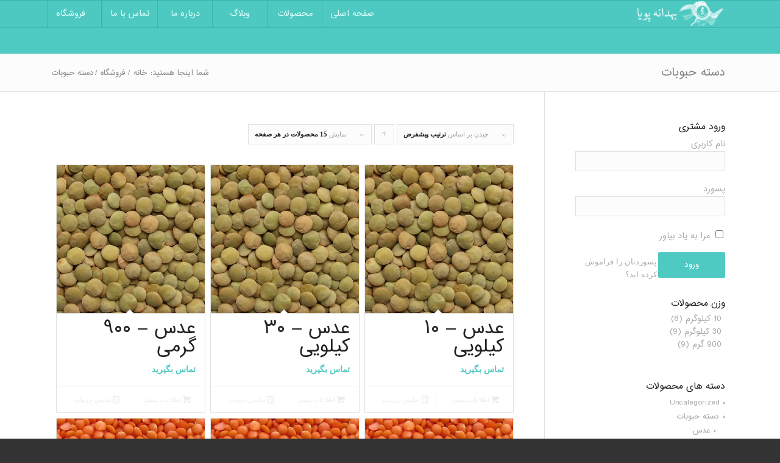

--- FILE ---
content_type: text/html; charset=UTF-8
request_url: http://www.behdaneh.com/product-category/beans/
body_size: 18060
content:
<!DOCTYPE html>
<html dir="rtl" lang="fa-IR" class=" html_stretched responsive av-preloader-disabled av-default-lightbox  html_header_top html_logo_right html_main_nav_header html_menu_left html_slim html_header_sticky html_header_shrinking html_mobile_menu_phone html_disabled html_header_searchicon_disabled html_content_align_center html_header_unstick_top_disabled html_header_stretch_disabled html_entry_id_916 ">
<head>
<meta charset="UTF-8" />

<!-- page title, displayed in your browser bar -->


<link rel="icon" href="http://www.behdaneh.com/wp-content/uploads/2015/07/Untitled-2.png" type="image/png">

<!-- mobile setting -->
<meta name="viewport" content="width=device-width, initial-scale=1, maximum-scale=1">

<!-- Scripts/CSS and wp_head hook -->
<meta name='robots' content='index, follow, max-video-preview:-1, max-snippet:-1, max-image-preview:large' />

	<!-- This site is optimized with the Yoast SEO plugin v19.10 - https://yoast.com/wordpress/plugins/seo/ -->
	<title>دسته حبوبات</title>
	<link rel="canonical" href="http://www.behdaneh.com/product-category/beans/" />
	<link rel="next" href="http://www.behdaneh.com/product-category/beans/page/2/" />
	<meta property="og:locale" content="fa_IR" />
	<meta property="og:type" content="article" />
	<meta property="og:title" content="دسته حبوبات" />
	<meta property="og:url" content="http://www.behdaneh.com/product-category/beans/" />
	<meta property="og:site_name" content="بهدانه پویا" />
	<meta name="twitter:card" content="summary_large_image" />
	<script type="application/ld+json" class="yoast-schema-graph">{"@context":"https://schema.org","@graph":[{"@type":"CollectionPage","@id":"http://www.behdaneh.com/product-category/beans/","url":"http://www.behdaneh.com/product-category/beans/","name":"دسته حبوبات","isPartOf":{"@id":"http://www.behdaneh.com/#website"},"primaryImageOfPage":{"@id":"http://www.behdaneh.com/product-category/beans/#primaryimage"},"image":{"@id":"http://www.behdaneh.com/product-category/beans/#primaryimage"},"thumbnailUrl":"http://www.behdaneh.com/wp-content/uploads/2015/07/Lens-culinaris-0.jpg","breadcrumb":{"@id":"http://www.behdaneh.com/product-category/beans/#breadcrumb"},"inLanguage":"fa-IR"},{"@type":"ImageObject","inLanguage":"fa-IR","@id":"http://www.behdaneh.com/product-category/beans/#primaryimage","url":"http://www.behdaneh.com/wp-content/uploads/2015/07/Lens-culinaris-0.jpg","contentUrl":"http://www.behdaneh.com/wp-content/uploads/2015/07/Lens-culinaris-0.jpg","width":500,"height":500,"caption":"dried lentils beans as food background"},{"@type":"BreadcrumbList","@id":"http://www.behdaneh.com/product-category/beans/#breadcrumb","itemListElement":[{"@type":"ListItem","position":1,"name":"خانه","item":"http://www.behdaneh.com/"},{"@type":"ListItem","position":2,"name":"دسته حبوبات"}]},{"@type":"WebSite","@id":"http://www.behdaneh.com/#website","url":"http://www.behdaneh.com/","name":"بهدانه پویا","description":"تولید کننده حبوبات و غلات","publisher":{"@id":"http://www.behdaneh.com/#organization"},"potentialAction":[{"@type":"SearchAction","target":{"@type":"EntryPoint","urlTemplate":"http://www.behdaneh.com/?s={search_term_string}"},"query-input":"required name=search_term_string"}],"inLanguage":"fa-IR"},{"@type":"Organization","@id":"http://www.behdaneh.com/#organization","name":"بهدانه پویا","url":"http://www.behdaneh.com/","logo":{"@type":"ImageObject","inLanguage":"fa-IR","@id":"http://www.behdaneh.com/#/schema/logo/image/","url":"http://www.behdaneh.com/wp-content/uploads/2015/07/logo.png","contentUrl":"http://www.behdaneh.com/wp-content/uploads/2015/07/logo.png","width":270,"height":156,"caption":"بهدانه پویا"},"image":{"@id":"http://www.behdaneh.com/#/schema/logo/image/"}}]}</script>
	<!-- / Yoast SEO plugin. -->


<link rel="alternate" type="application/rss+xml" title="بهدانه پویا &raquo; خوراک" href="http://www.behdaneh.com/feed/" />
<link rel="alternate" type="application/rss+xml" title="بهدانه پویا &raquo; خوراک دیدگاه‌ها" href="http://www.behdaneh.com/comments/feed/" />
<link rel="alternate" type="application/rss+xml" title="خوراک بهدانه پویا &raquo; دسته حبوبات دسته بندی" href="http://www.behdaneh.com/product-category/beans/feed/" />
		<!-- This site uses the Google Analytics by ExactMetrics plugin v7.10.1 - Using Analytics tracking - https://www.exactmetrics.com/ -->
		<!-- Note: ExactMetrics is not currently configured on this site. The site owner needs to authenticate with Google Analytics in the ExactMetrics settings panel. -->
					<!-- No UA code set -->
				<!-- / Google Analytics by ExactMetrics -->
		<script type="text/javascript">
window._wpemojiSettings = {"baseUrl":"https:\/\/s.w.org\/images\/core\/emoji\/14.0.0\/72x72\/","ext":".png","svgUrl":"https:\/\/s.w.org\/images\/core\/emoji\/14.0.0\/svg\/","svgExt":".svg","source":{"concatemoji":"http:\/\/www.behdaneh.com\/wp-includes\/js\/wp-emoji-release.min.js?ver=f515ff9799cd3a34326dfa0b6c2601f6"}};
/*! This file is auto-generated */
!function(e,a,t){var n,r,o,i=a.createElement("canvas"),p=i.getContext&&i.getContext("2d");function s(e,t){p.clearRect(0,0,i.width,i.height),p.fillText(e,0,0);e=i.toDataURL();return p.clearRect(0,0,i.width,i.height),p.fillText(t,0,0),e===i.toDataURL()}function c(e){var t=a.createElement("script");t.src=e,t.defer=t.type="text/javascript",a.getElementsByTagName("head")[0].appendChild(t)}for(o=Array("flag","emoji"),t.supports={everything:!0,everythingExceptFlag:!0},r=0;r<o.length;r++)t.supports[o[r]]=function(e){if(p&&p.fillText)switch(p.textBaseline="top",p.font="600 32px Arial",e){case"flag":return s("\ud83c\udff3\ufe0f\u200d\u26a7\ufe0f","\ud83c\udff3\ufe0f\u200b\u26a7\ufe0f")?!1:!s("\ud83c\uddfa\ud83c\uddf3","\ud83c\uddfa\u200b\ud83c\uddf3")&&!s("\ud83c\udff4\udb40\udc67\udb40\udc62\udb40\udc65\udb40\udc6e\udb40\udc67\udb40\udc7f","\ud83c\udff4\u200b\udb40\udc67\u200b\udb40\udc62\u200b\udb40\udc65\u200b\udb40\udc6e\u200b\udb40\udc67\u200b\udb40\udc7f");case"emoji":return!s("\ud83e\udef1\ud83c\udffb\u200d\ud83e\udef2\ud83c\udfff","\ud83e\udef1\ud83c\udffb\u200b\ud83e\udef2\ud83c\udfff")}return!1}(o[r]),t.supports.everything=t.supports.everything&&t.supports[o[r]],"flag"!==o[r]&&(t.supports.everythingExceptFlag=t.supports.everythingExceptFlag&&t.supports[o[r]]);t.supports.everythingExceptFlag=t.supports.everythingExceptFlag&&!t.supports.flag,t.DOMReady=!1,t.readyCallback=function(){t.DOMReady=!0},t.supports.everything||(n=function(){t.readyCallback()},a.addEventListener?(a.addEventListener("DOMContentLoaded",n,!1),e.addEventListener("load",n,!1)):(e.attachEvent("onload",n),a.attachEvent("onreadystatechange",function(){"complete"===a.readyState&&t.readyCallback()})),(e=t.source||{}).concatemoji?c(e.concatemoji):e.wpemoji&&e.twemoji&&(c(e.twemoji),c(e.wpemoji)))}(window,document,window._wpemojiSettings);
</script>
<style type="text/css">
img.wp-smiley,
img.emoji {
	display: inline !important;
	border: none !important;
	box-shadow: none !important;
	height: 1em !important;
	width: 1em !important;
	margin: 0 0.07em !important;
	vertical-align: -0.1em !important;
	background: none !important;
	padding: 0 !important;
}
</style>
	<link rel='stylesheet' id='avia-woocommerce-css-css' href='http://www.behdaneh.com/wp-content/themes/enfold/config-woocommerce/woocommerce-mod.css?ver=f515ff9799cd3a34326dfa0b6c2601f6' type='text/css' media='all' />
<link rel='stylesheet' id='wp-block-library-rtl-css' href='http://www.behdaneh.com/wp-includes/css/dist/block-library/style-rtl.min.css?ver=f515ff9799cd3a34326dfa0b6c2601f6' type='text/css' media='all' />
<link rel='stylesheet' id='wc-block-style-rtl-css' href='http://www.behdaneh.com/wp-content/plugins/woocommerce/packages/woocommerce-blocks/build/style-rtl.css?ver=2.5.14' type='text/css' media='all' />
<link rel='stylesheet' id='classic-theme-styles-css' href='http://www.behdaneh.com/wp-includes/css/classic-themes.min.css?ver=f515ff9799cd3a34326dfa0b6c2601f6' type='text/css' media='all' />
<style id='global-styles-inline-css' type='text/css'>
body{--wp--preset--color--black: #000000;--wp--preset--color--cyan-bluish-gray: #abb8c3;--wp--preset--color--white: #ffffff;--wp--preset--color--pale-pink: #f78da7;--wp--preset--color--vivid-red: #cf2e2e;--wp--preset--color--luminous-vivid-orange: #ff6900;--wp--preset--color--luminous-vivid-amber: #fcb900;--wp--preset--color--light-green-cyan: #7bdcb5;--wp--preset--color--vivid-green-cyan: #00d084;--wp--preset--color--pale-cyan-blue: #8ed1fc;--wp--preset--color--vivid-cyan-blue: #0693e3;--wp--preset--color--vivid-purple: #9b51e0;--wp--preset--gradient--vivid-cyan-blue-to-vivid-purple: linear-gradient(135deg,rgba(6,147,227,1) 0%,rgb(155,81,224) 100%);--wp--preset--gradient--light-green-cyan-to-vivid-green-cyan: linear-gradient(135deg,rgb(122,220,180) 0%,rgb(0,208,130) 100%);--wp--preset--gradient--luminous-vivid-amber-to-luminous-vivid-orange: linear-gradient(135deg,rgba(252,185,0,1) 0%,rgba(255,105,0,1) 100%);--wp--preset--gradient--luminous-vivid-orange-to-vivid-red: linear-gradient(135deg,rgba(255,105,0,1) 0%,rgb(207,46,46) 100%);--wp--preset--gradient--very-light-gray-to-cyan-bluish-gray: linear-gradient(135deg,rgb(238,238,238) 0%,rgb(169,184,195) 100%);--wp--preset--gradient--cool-to-warm-spectrum: linear-gradient(135deg,rgb(74,234,220) 0%,rgb(151,120,209) 20%,rgb(207,42,186) 40%,rgb(238,44,130) 60%,rgb(251,105,98) 80%,rgb(254,248,76) 100%);--wp--preset--gradient--blush-light-purple: linear-gradient(135deg,rgb(255,206,236) 0%,rgb(152,150,240) 100%);--wp--preset--gradient--blush-bordeaux: linear-gradient(135deg,rgb(254,205,165) 0%,rgb(254,45,45) 50%,rgb(107,0,62) 100%);--wp--preset--gradient--luminous-dusk: linear-gradient(135deg,rgb(255,203,112) 0%,rgb(199,81,192) 50%,rgb(65,88,208) 100%);--wp--preset--gradient--pale-ocean: linear-gradient(135deg,rgb(255,245,203) 0%,rgb(182,227,212) 50%,rgb(51,167,181) 100%);--wp--preset--gradient--electric-grass: linear-gradient(135deg,rgb(202,248,128) 0%,rgb(113,206,126) 100%);--wp--preset--gradient--midnight: linear-gradient(135deg,rgb(2,3,129) 0%,rgb(40,116,252) 100%);--wp--preset--duotone--dark-grayscale: url('#wp-duotone-dark-grayscale');--wp--preset--duotone--grayscale: url('#wp-duotone-grayscale');--wp--preset--duotone--purple-yellow: url('#wp-duotone-purple-yellow');--wp--preset--duotone--blue-red: url('#wp-duotone-blue-red');--wp--preset--duotone--midnight: url('#wp-duotone-midnight');--wp--preset--duotone--magenta-yellow: url('#wp-duotone-magenta-yellow');--wp--preset--duotone--purple-green: url('#wp-duotone-purple-green');--wp--preset--duotone--blue-orange: url('#wp-duotone-blue-orange');--wp--preset--font-size--small: 13px;--wp--preset--font-size--medium: 20px;--wp--preset--font-size--large: 36px;--wp--preset--font-size--x-large: 42px;--wp--preset--spacing--20: 0.44rem;--wp--preset--spacing--30: 0.67rem;--wp--preset--spacing--40: 1rem;--wp--preset--spacing--50: 1.5rem;--wp--preset--spacing--60: 2.25rem;--wp--preset--spacing--70: 3.38rem;--wp--preset--spacing--80: 5.06rem;--wp--preset--shadow--natural: 6px 6px 9px rgba(0, 0, 0, 0.2);--wp--preset--shadow--deep: 12px 12px 50px rgba(0, 0, 0, 0.4);--wp--preset--shadow--sharp: 6px 6px 0px rgba(0, 0, 0, 0.2);--wp--preset--shadow--outlined: 6px 6px 0px -3px rgba(255, 255, 255, 1), 6px 6px rgba(0, 0, 0, 1);--wp--preset--shadow--crisp: 6px 6px 0px rgba(0, 0, 0, 1);}:where(.is-layout-flex){gap: 0.5em;}body .is-layout-flow > .alignleft{float: left;margin-inline-start: 0;margin-inline-end: 2em;}body .is-layout-flow > .alignright{float: right;margin-inline-start: 2em;margin-inline-end: 0;}body .is-layout-flow > .aligncenter{margin-left: auto !important;margin-right: auto !important;}body .is-layout-constrained > .alignleft{float: left;margin-inline-start: 0;margin-inline-end: 2em;}body .is-layout-constrained > .alignright{float: right;margin-inline-start: 2em;margin-inline-end: 0;}body .is-layout-constrained > .aligncenter{margin-left: auto !important;margin-right: auto !important;}body .is-layout-constrained > :where(:not(.alignleft):not(.alignright):not(.alignfull)){max-width: var(--wp--style--global--content-size);margin-left: auto !important;margin-right: auto !important;}body .is-layout-constrained > .alignwide{max-width: var(--wp--style--global--wide-size);}body .is-layout-flex{display: flex;}body .is-layout-flex{flex-wrap: wrap;align-items: center;}body .is-layout-flex > *{margin: 0;}:where(.wp-block-columns.is-layout-flex){gap: 2em;}.has-black-color{color: var(--wp--preset--color--black) !important;}.has-cyan-bluish-gray-color{color: var(--wp--preset--color--cyan-bluish-gray) !important;}.has-white-color{color: var(--wp--preset--color--white) !important;}.has-pale-pink-color{color: var(--wp--preset--color--pale-pink) !important;}.has-vivid-red-color{color: var(--wp--preset--color--vivid-red) !important;}.has-luminous-vivid-orange-color{color: var(--wp--preset--color--luminous-vivid-orange) !important;}.has-luminous-vivid-amber-color{color: var(--wp--preset--color--luminous-vivid-amber) !important;}.has-light-green-cyan-color{color: var(--wp--preset--color--light-green-cyan) !important;}.has-vivid-green-cyan-color{color: var(--wp--preset--color--vivid-green-cyan) !important;}.has-pale-cyan-blue-color{color: var(--wp--preset--color--pale-cyan-blue) !important;}.has-vivid-cyan-blue-color{color: var(--wp--preset--color--vivid-cyan-blue) !important;}.has-vivid-purple-color{color: var(--wp--preset--color--vivid-purple) !important;}.has-black-background-color{background-color: var(--wp--preset--color--black) !important;}.has-cyan-bluish-gray-background-color{background-color: var(--wp--preset--color--cyan-bluish-gray) !important;}.has-white-background-color{background-color: var(--wp--preset--color--white) !important;}.has-pale-pink-background-color{background-color: var(--wp--preset--color--pale-pink) !important;}.has-vivid-red-background-color{background-color: var(--wp--preset--color--vivid-red) !important;}.has-luminous-vivid-orange-background-color{background-color: var(--wp--preset--color--luminous-vivid-orange) !important;}.has-luminous-vivid-amber-background-color{background-color: var(--wp--preset--color--luminous-vivid-amber) !important;}.has-light-green-cyan-background-color{background-color: var(--wp--preset--color--light-green-cyan) !important;}.has-vivid-green-cyan-background-color{background-color: var(--wp--preset--color--vivid-green-cyan) !important;}.has-pale-cyan-blue-background-color{background-color: var(--wp--preset--color--pale-cyan-blue) !important;}.has-vivid-cyan-blue-background-color{background-color: var(--wp--preset--color--vivid-cyan-blue) !important;}.has-vivid-purple-background-color{background-color: var(--wp--preset--color--vivid-purple) !important;}.has-black-border-color{border-color: var(--wp--preset--color--black) !important;}.has-cyan-bluish-gray-border-color{border-color: var(--wp--preset--color--cyan-bluish-gray) !important;}.has-white-border-color{border-color: var(--wp--preset--color--white) !important;}.has-pale-pink-border-color{border-color: var(--wp--preset--color--pale-pink) !important;}.has-vivid-red-border-color{border-color: var(--wp--preset--color--vivid-red) !important;}.has-luminous-vivid-orange-border-color{border-color: var(--wp--preset--color--luminous-vivid-orange) !important;}.has-luminous-vivid-amber-border-color{border-color: var(--wp--preset--color--luminous-vivid-amber) !important;}.has-light-green-cyan-border-color{border-color: var(--wp--preset--color--light-green-cyan) !important;}.has-vivid-green-cyan-border-color{border-color: var(--wp--preset--color--vivid-green-cyan) !important;}.has-pale-cyan-blue-border-color{border-color: var(--wp--preset--color--pale-cyan-blue) !important;}.has-vivid-cyan-blue-border-color{border-color: var(--wp--preset--color--vivid-cyan-blue) !important;}.has-vivid-purple-border-color{border-color: var(--wp--preset--color--vivid-purple) !important;}.has-vivid-cyan-blue-to-vivid-purple-gradient-background{background: var(--wp--preset--gradient--vivid-cyan-blue-to-vivid-purple) !important;}.has-light-green-cyan-to-vivid-green-cyan-gradient-background{background: var(--wp--preset--gradient--light-green-cyan-to-vivid-green-cyan) !important;}.has-luminous-vivid-amber-to-luminous-vivid-orange-gradient-background{background: var(--wp--preset--gradient--luminous-vivid-amber-to-luminous-vivid-orange) !important;}.has-luminous-vivid-orange-to-vivid-red-gradient-background{background: var(--wp--preset--gradient--luminous-vivid-orange-to-vivid-red) !important;}.has-very-light-gray-to-cyan-bluish-gray-gradient-background{background: var(--wp--preset--gradient--very-light-gray-to-cyan-bluish-gray) !important;}.has-cool-to-warm-spectrum-gradient-background{background: var(--wp--preset--gradient--cool-to-warm-spectrum) !important;}.has-blush-light-purple-gradient-background{background: var(--wp--preset--gradient--blush-light-purple) !important;}.has-blush-bordeaux-gradient-background{background: var(--wp--preset--gradient--blush-bordeaux) !important;}.has-luminous-dusk-gradient-background{background: var(--wp--preset--gradient--luminous-dusk) !important;}.has-pale-ocean-gradient-background{background: var(--wp--preset--gradient--pale-ocean) !important;}.has-electric-grass-gradient-background{background: var(--wp--preset--gradient--electric-grass) !important;}.has-midnight-gradient-background{background: var(--wp--preset--gradient--midnight) !important;}.has-small-font-size{font-size: var(--wp--preset--font-size--small) !important;}.has-medium-font-size{font-size: var(--wp--preset--font-size--medium) !important;}.has-large-font-size{font-size: var(--wp--preset--font-size--large) !important;}.has-x-large-font-size{font-size: var(--wp--preset--font-size--x-large) !important;}
.wp-block-navigation a:where(:not(.wp-element-button)){color: inherit;}
:where(.wp-block-columns.is-layout-flex){gap: 2em;}
.wp-block-pullquote{font-size: 1.5em;line-height: 1.6;}
</style>
<style id='woocommerce-inline-inline-css' type='text/css'>
.woocommerce form .form-row .required { visibility: visible; }
</style>
<link rel='stylesheet' id='avia-grid-css' href='http://www.behdaneh.com/wp-content/themes/enfold/css/grid.css?ver=2' type='text/css' media='all' />
<link rel='stylesheet' id='avia-base-css' href='http://www.behdaneh.com/wp-content/themes/enfold/css/base.css?ver=2' type='text/css' media='all' />
<link rel='stylesheet' id='avia-layout-css' href='http://www.behdaneh.com/wp-content/themes/enfold/css/layout.css?ver=2' type='text/css' media='all' />
<link rel='stylesheet' id='avia-scs-css' href='http://www.behdaneh.com/wp-content/themes/enfold/css/shortcodes.css?ver=2' type='text/css' media='all' />
<link rel='stylesheet' id='avia-popup-css-css' href='http://www.behdaneh.com/wp-content/themes/enfold/js/aviapopup/magnific-popup.css?ver=1' type='text/css' media='screen' />
<link rel='stylesheet' id='avia-media-css' href='http://www.behdaneh.com/wp-content/themes/enfold/js/mediaelement/skin-1/mediaelementplayer.css?ver=1' type='text/css' media='screen' />
<link rel='stylesheet' id='avia-print-css' href='http://www.behdaneh.com/wp-content/themes/enfold/css/print.css?ver=1' type='text/css' media='print' />
<link rel='stylesheet' id='avia-rtl-css' href='http://www.behdaneh.com/wp-content/themes/enfold/css/rtl.css?ver=1' type='text/css' media='all' />
<link rel='stylesheet' id='avia-dynamic-css' href='http://www.behdaneh.com/wp-content/uploads/dynamic_avia/enfold-amin.css?ver=55b686896b7bb' type='text/css' media='all' />
<link rel='stylesheet' id='avia-custom-css' href='http://www.behdaneh.com/wp-content/themes/enfold/css/custom.css?ver=2' type='text/css' media='all' />
<script type='text/javascript' src='http://www.behdaneh.com/wp-includes/js/jquery/jquery.min.js?ver=3.6.4' id='jquery-core-js'></script>
<script type='text/javascript' src='http://www.behdaneh.com/wp-includes/js/jquery/jquery-migrate.min.js?ver=3.4.0' id='jquery-migrate-js'></script>
<script type='text/javascript' src='http://www.behdaneh.com/wp-content/themes/enfold/js/avia-compat.js?ver=2' id='avia-compat-js'></script>
<link rel="https://api.w.org/" href="http://www.behdaneh.com/wp-json/" /><link rel="EditURI" type="application/rsd+xml" title="RSD" href="http://www.behdaneh.com/xmlrpc.php?rsd" />
<link rel="wlwmanifest" type="application/wlwmanifest+xml" href="http://www.behdaneh.com/wp-includes/wlwmanifest.xml" />

<script type="text/javascript">
(function(url){
	if(/(?:Chrome\/26\.0\.1410\.63 Safari\/537\.31|WordfenceTestMonBot)/.test(navigator.userAgent)){ return; }
	var addEvent = function(evt, handler) {
		if (window.addEventListener) {
			document.addEventListener(evt, handler, false);
		} else if (window.attachEvent) {
			document.attachEvent('on' + evt, handler);
		}
	};
	var removeEvent = function(evt, handler) {
		if (window.removeEventListener) {
			document.removeEventListener(evt, handler, false);
		} else if (window.detachEvent) {
			document.detachEvent('on' + evt, handler);
		}
	};
	var evts = 'contextmenu dblclick drag dragend dragenter dragleave dragover dragstart drop keydown keypress keyup mousedown mousemove mouseout mouseover mouseup mousewheel scroll'.split(' ');
	var logHuman = function() {
		if (window.wfLogHumanRan) { return; }
		window.wfLogHumanRan = true;
		var wfscr = document.createElement('script');
		wfscr.type = 'text/javascript';
		wfscr.async = true;
		wfscr.src = url + '&r=' + Math.random();
		(document.getElementsByTagName('head')[0]||document.getElementsByTagName('body')[0]).appendChild(wfscr);
		for (var i = 0; i < evts.length; i++) {
			removeEvent(evts[i], logHuman);
		}
	};
	for (var i = 0; i < evts.length; i++) {
		addEvent(evts[i], logHuman);
	}
})('//www.behdaneh.com/?wordfence_lh=1&hid=7BB10A1EABCBD5F58D05D50AEF2138A2');
</script><!-- Analytics by WP Statistics v13.2.7 - http://wp-statistics.com/ -->
<link rel="profile" href="http://gmpg.org/xfn/11" />
<link rel="alternate" type="application/rss+xml" title="بهدانه پویا RSS2 Feed" href="http://www.behdaneh.com/feed/" />
<link rel="pingback" href="http://www.behdaneh.com/xmlrpc.php" />
<!--[if lt IE 9]><script src="http://www.behdaneh.com/wp-content/themes/enfold/js/html5shiv.js"></script><![endif]-->	<noscript><style>.woocommerce-product-gallery{ opacity: 1 !important; }</style></noscript>
	

<!--
Debugging Info for Theme support: 

Theme: Enfold-amin
Version: 3.2
Installed: enfold
AviaFramework Version: 2.2
AviaBuilder Version: 0.8
ML:-1-PU:147-PLA:16
WP:6.2.8
Updates: disabled
-->

<style type='text/css'>
@font-face {font-family: 'entypo-fontello'; font-weight: normal; font-style: normal;
src: url('http://www.behdaneh.com/wp-content/themes/enfold/config-templatebuilder/avia-template-builder/assets/fonts/entypo-fontello.eot?v=3');
src: url('http://www.behdaneh.com/wp-content/themes/enfold/config-templatebuilder/avia-template-builder/assets/fonts/entypo-fontello.eot?v=3#iefix') format('embedded-opentype'), 
url('http://www.behdaneh.com/wp-content/themes/enfold/config-templatebuilder/avia-template-builder/assets/fonts/entypo-fontello.woff?v=3') format('woff'), 
url('http://www.behdaneh.com/wp-content/themes/enfold/config-templatebuilder/avia-template-builder/assets/fonts/entypo-fontello.ttf?v=3') format('truetype'), 
url('http://www.behdaneh.com/wp-content/themes/enfold/config-templatebuilder/avia-template-builder/assets/fonts/entypo-fontello.svg?v=3#entypo-fontello') format('svg');
} #top .avia-font-entypo-fontello, body .avia-font-entypo-fontello, html body [data-av_iconfont='entypo-fontello']:before{ font-family: 'entypo-fontello'; }
</style>
<script type='text/javascript' src='http://www.behdaneh.com/wp-content/plugins/wp-spamshield/js/jscripts.php'></script> 
<script>
 (function(i,s,o,g,r,a,m){i['GoogleAnalyticsObject']=r;i[r]=i[r]||function(){
 (i[r].q=i[r].q||[]).push(arguments)},i[r].l=1*new Date();a=s.createElement(o),
 m=s.getElementsByTagName(o)[0];a.async=1;a.src=g;m.parentNode.insertBefore(a,m)
 })(window,document,'script','//www.google-analytics.com/analytics.js','ga');

 ga('create', 'UA-65670100-1', 'auto');
 ga('send', 'pageview');

</script>
</head>




<body id="top" class="rtl archive tax-product_cat term-beans term-6 stretched arial-websave _arial  theme-enfold woocommerce woocommerce-page woocommerce-no-js" itemscope="itemscope" itemtype="https://schema.org/WebPage" >



	
	<div id='wrap_all'>

	
<header id='header' class=' header_color light_bg_color  av_header_top av_logo_right av_main_nav_header av_menu_left av_slim av_header_sticky av_header_shrinking av_header_stretch_disabled av_mobile_menu_phone av_header_searchicon_disabled av_header_unstick_top_disabled av_seperator_big_border av_bottom_nav_disabled '  role="banner" itemscope="itemscope" itemtype="https://schema.org/WPHeader" >

<a id="advanced_menu_toggle" href="#" aria-hidden='true' data-av_icon='' data-av_iconfont='entypo-fontello'></a><a id="advanced_menu_hide" href="#" 	aria-hidden='true' data-av_icon='' data-av_iconfont='entypo-fontello'></a>


		<div  id='header_main' class='container_wrap container_wrap_logo'>
	
        <ul  class = 'cart_dropdown ' data-success='به سبد حرید اضافه شد'><li class='cart_dropdown_first'><a class='cart_dropdown_link' href='http://www.behdaneh.com/cart/'><span aria-hidden='true' data-av_icon='' data-av_iconfont='entypo-fontello'></span><span class='av-cart-counter'>0</span><span class='avia_hidden_link_text'>سبد خرید</span></a><!--<span class='cart_subtotal'><span class="woocommerce-Price-amount amount">۰&nbsp;<span class="woocommerce-Price-currencySymbol">ریال</span></span></span>--><div class='dropdown_widget dropdown_widget_cart'><div class='avia-arrow'></div><div class="widget_shopping_cart_content"></div></div></li></ul>	
				 <div class='container'>
				 
					<div class='inner-container'>
						<strong class='logo'><a href='http://www.behdaneh.com/'><img height='100' width='300' src='http://www.behdaneh.com/wp-content/uploads/2015/07/logo3-300x90.png' alt='بهدانه پویا' /></a></strong><nav class='main_menu' data-selectname='یک صصفحه انتخاب نمایید'  role="navigation" itemscope="itemscope" itemtype="https://schema.org/SiteNavigationElement" ><div class="avia-menu av-main-nav-wrap"><ul id="avia-menu" class="menu av-main-nav"><li id="menu-item-555" class="menu-item menu-item-type-custom menu-item-object-custom menu-item-home menu-item-top-level menu-item-top-level-1"><a href="http://www.behdaneh.com" itemprop="url"><span class="avia-bullet"></span><span class="avia-menu-text">صفحه اصلی</span><span class="avia-menu-fx"><span class="avia-arrow-wrap"><span class="avia-arrow"></span></span></span></a></li>
<li id="menu-item-37" class="menu-item menu-item-type-custom menu-item-object-custom menu-item-has-children menu-item-top-level menu-item-top-level-2"><a href="#" itemprop="url"><span class="avia-bullet"></span><span class="avia-menu-text">محصولات</span><span class="avia-menu-fx"><span class="avia-arrow-wrap"><span class="avia-arrow"></span></span></span></a>


<ul class="sub-menu">
	<li id="menu-item-556" class="menu-item menu-item-type-taxonomy menu-item-object-portfolio_entries"><a href="http://www.behdaneh.com/products/%d8%ad%d8%a8%d9%88%d8%a8%d8%a7%d8%aa/" itemprop="url"><span class="avia-bullet"></span><span class="avia-menu-text">حبوبات</span></a></li>
	<li id="menu-item-557" class="menu-item menu-item-type-taxonomy menu-item-object-portfolio_entries"><a href="http://www.behdaneh.com/products/%d8%ba%d9%84%d8%a7%d8%aa/" itemprop="url"><span class="avia-bullet"></span><span class="avia-menu-text">غلات</span></a></li>
	<li id="menu-item-806" class="menu-item menu-item-type-taxonomy menu-item-object-portfolio_entries"><a href="http://www.behdaneh.com/products/%d8%ae%d8%b4%da%a9%d8%a8%d8%a7%d8%b1/" itemprop="url"><span class="avia-bullet"></span><span class="avia-menu-text">خشکبار</span></a></li>
</ul>
</li>
<li id="menu-item-27" class="menu-item menu-item-type-post_type menu-item-object-page menu-item-mega-parent  menu-item-top-level menu-item-top-level-3"><a href="http://www.behdaneh.com/%d9%88%d8%a8%d9%84%d8%a7%da%af/" itemprop="url"><span class="avia-bullet"></span><span class="avia-menu-text">وبلاگ</span><span class="avia-menu-fx"><span class="avia-arrow-wrap"><span class="avia-arrow"></span></span></span></a></li>
<li id="menu-item-678" class="menu-item menu-item-type-custom menu-item-object-custom menu-item-has-children menu-item-top-level menu-item-top-level-4"><a href="#" itemprop="url"><span class="avia-bullet"></span><span class="avia-menu-text">درباره ما</span><span class="avia-menu-fx"><span class="avia-arrow-wrap"><span class="avia-arrow"></span></span></span></a>


<ul class="sub-menu">
	<li id="menu-item-680" class="menu-item menu-item-type-post_type menu-item-object-page"><a href="http://www.behdaneh.com/%d9%85%d8%b9%d8%b1%d9%81%db%8c/" itemprop="url"><span class="avia-bullet"></span><span class="avia-menu-text">معرفی</span></a></li>
	<li id="menu-item-684" class="menu-item menu-item-type-post_type menu-item-object-page"><a href="http://www.behdaneh.com/certificates/" itemprop="url"><span class="avia-bullet"></span><span class="avia-menu-text">گواهینامه ها</span></a></li>
</ul>
</li>
<li id="menu-item-554" class="menu-item menu-item-type-post_type menu-item-object-page menu-item-top-level menu-item-top-level-5"><a href="http://www.behdaneh.com/%d8%aa%d9%85%d8%a7%d8%b3-%d8%a8%d8%a7-%d9%85%d8%a7/" itemprop="url"><span class="avia-bullet"></span><span class="avia-menu-text">تماس با ما</span><span class="avia-menu-fx"><span class="avia-arrow-wrap"><span class="avia-arrow"></span></span></span></a></li>
<li id="menu-item-16" class="menu-item menu-item-type-post_type menu-item-object-page menu-item-top-level menu-item-top-level-6"><a href="http://www.behdaneh.com/shop/" itemprop="url"><span class="avia-bullet"></span><span class="avia-menu-text">فروشگاه</span><span class="avia-menu-fx"><span class="avia-arrow-wrap"><span class="avia-arrow"></span></span></span></a></li>
</ul></div></nav>				
					 <!-- end inner-container-->
			        </div>
						
		        <!-- end container-->
		        </div>

		<!-- end container_wrap-->
		</div>
		
		<div class='header_bg'></div>

<!-- end header -->
</header>
		
	<div id='main' data-scroll-offset='88'>

	<div class='stretch_full container_wrap alternate_color light_bg_color title_container'><div class='container'><h1 class='main-title entry-title'>دسته حبوبات</h1><div class="breadcrumb breadcrumbs avia-breadcrumbs"><div class="breadcrumb-trail" xmlns:v="http://rdf.data-vocabulary.org/#"><span class="trail-before"><span class="breadcrumb-title">شما اینجا هستید: </span></span> <a href="http://www.behdaneh.com" title="بهدانه پویا" rel="home" class="trail-begin">خانه</a> <span class="sep">/</span> <span typeof="v:Breadcrumb"><a rel="v:url" property="v:title" href="http://www.behdaneh.com/shop/" title="فروشگاه">فروشگاه</a></span> <span class="sep">/</span> <span typeof="v:Breadcrumb">دسته حبوبات</span></div></div></div></div><div class='container_wrap container_wrap_first main_color sidebar_right template-shop shop_columns_3'><div class='container'><header class="woocommerce-products-header">
			<h1 class="woocommerce-products-header__title page-title">دسته حبوبات</h1>
	
	</header>
<main class='template-shop content av-content-small alpha units'  role="main" itemprop="mainContentOfPage" itemscope="itemscope" itemtype="https://schema.org/SomeProducts" ><div class='entry-content-wrapper'><div class="woocommerce-notices-wrapper"></div><div class='product-sorting'>    <ul class='sort-param sort-param-order'>    	<li><span class='currently-selected'>چیدن بر اساس <strong>ترتیب پیشفرض</strong></span>    	<ul>    	<li class='current-param'><a href='?product_order=default' rel="nofollow">	<span class='avia-bullet'></span>ترتیب پیشفرض</a></li>    	<li><a href='?product_order=title' rel="nofollow">	<span class='avia-bullet'></span>نام</a></li>    	<li><a href='?product_order=price' rel="nofollow">	<span class='avia-bullet'></span>قیمت</a></li>    	<li><a href='?product_order=date' rel="nofollow">	<span class='avia-bullet'></span>تاریخ</a></li>    	<li><a href='?product_order=popularity' rel="nofollow">	<span class='avia-bullet'></span>محبوبیت</a></li>    	</ul>    	</li>    </ul>    <ul class='sort-param sort-param-sort'>    	<li>    		<a title='چیدن محصولات به صورت نزولی' class='sort-param-desc' href='?product_sort=desc' rel="nofollow">چیدن محصولات به صورت صعودی</a>    	</li>    </ul>    <ul class='sort-param sort-param-count'>    	<li><span class='currently-selected'>نمایش <strong>15 محصولات در هر صفحه</strong></span>    	<ul>    	<li class='current-param'>  <a href='?paged=1&product_count=15' rel="nofollow">		<span class='avia-bullet'></span>15 محصولات در هر صفحه</a></li>    	<li><a href='?paged=1&product_count=30' rel="nofollow">	<span class='avia-bullet'></span>30 محصولات در هر صفحه</a></li>    	<li><a href='?paged=1&product_count=45' rel="nofollow">	<span class='avia-bullet'></span>45 محصولات در هر صفحه</a></li>    	</ul>    	</li>	</ul></div><ul class="products columns-3">
<li class="product type-product post-916 status-publish first outofstock product_cat-beans product_cat-49 product_tag-14 product_tag-50 has-post-thumbnail shipping-taxable product-type-simple">
	<div class='inner_product main_color wrapped_style noLightbox  av-product-class-'><a href="http://www.behdaneh.com/shop/lens-culinaris-10kg/" class="woocommerce-LoopProduct-link woocommerce-loop-product__link"><div class='thumbnail_container'><img width="450" height="450" src="http://www.behdaneh.com/wp-content/uploads/2015/07/Lens-culinaris-0-450x450.jpg" class="attachment-shop_catalog size-shop_catalog wp-post-image" alt="" decoding="async" srcset="http://www.behdaneh.com/wp-content/uploads/2015/07/Lens-culinaris-0-450x450.jpg 450w, http://www.behdaneh.com/wp-content/uploads/2015/07/Lens-culinaris-0-80x80.jpg 80w, http://www.behdaneh.com/wp-content/uploads/2015/07/Lens-culinaris-0-300x300.jpg 300w, http://www.behdaneh.com/wp-content/uploads/2015/07/Lens-culinaris-0-36x36.jpg 36w, http://www.behdaneh.com/wp-content/uploads/2015/07/Lens-culinaris-0-180x180.jpg 180w, http://www.behdaneh.com/wp-content/uploads/2015/07/Lens-culinaris-0-120x120.jpg 120w, http://www.behdaneh.com/wp-content/uploads/2015/07/Lens-culinaris-0.jpg 500w" sizes="(max-width: 450px) 100vw, 450px" /><span class='cart-loading'></span></div><div class='inner_product_header'><div class='avia-arrow'></div><h2 class="woocommerce-loop-product__title">عدس &#8211; ۱۰ کیلویی</h2>
	<span class="price"><strong>تماس بگیرید</strong></span>
</div></a><div class='avia_cart_buttons '><a href="http://www.behdaneh.com/shop/lens-culinaris-10kg/" data-quantity="1" class="button product_type_simple" data-product_id="916" data-product_sku="" aria-label="خواندن بیشتر درباره &ldquo;عدس - 10 کیلویی&rdquo;" rel="nofollow"><span aria-hidden='true' data-av_icon='' data-av_iconfont='entypo-fontello'></span> اطلاعات بیشتر</a><a class="button show_details_button" href="http://www.behdaneh.com/shop/lens-culinaris-10kg/"><span aria-hidden='true' data-av_icon='' data-av_iconfont='entypo-fontello'></span>  نمایش جزییات</a> <span class='button-mini-delimiter'></span></div></div></li>
<li class="product type-product post-849 status-publish instock product_cat-beans product_cat-49 product_tag-14 product_tag-50 has-post-thumbnail shipping-taxable product-type-simple">
	<div class='inner_product main_color wrapped_style noLightbox  av-product-class-'><a href="http://www.behdaneh.com/shop/lens-culinaris-30kg/" class="woocommerce-LoopProduct-link woocommerce-loop-product__link"><div class='thumbnail_container'><img width="450" height="450" src="http://www.behdaneh.com/wp-content/uploads/2015/07/Lens-culinaris-0-450x450.jpg" class="attachment-shop_catalog size-shop_catalog wp-post-image" alt="" decoding="async" loading="lazy" srcset="http://www.behdaneh.com/wp-content/uploads/2015/07/Lens-culinaris-0-450x450.jpg 450w, http://www.behdaneh.com/wp-content/uploads/2015/07/Lens-culinaris-0-80x80.jpg 80w, http://www.behdaneh.com/wp-content/uploads/2015/07/Lens-culinaris-0-300x300.jpg 300w, http://www.behdaneh.com/wp-content/uploads/2015/07/Lens-culinaris-0-36x36.jpg 36w, http://www.behdaneh.com/wp-content/uploads/2015/07/Lens-culinaris-0-180x180.jpg 180w, http://www.behdaneh.com/wp-content/uploads/2015/07/Lens-culinaris-0-120x120.jpg 120w, http://www.behdaneh.com/wp-content/uploads/2015/07/Lens-culinaris-0.jpg 500w" sizes="(max-width: 450px) 100vw, 450px" /><span class='cart-loading'></span></div><div class='inner_product_header'><div class='avia-arrow'></div><h2 class="woocommerce-loop-product__title">عدس &#8211; ۳۰ کیلویی</h2>
	<span class="price"><strong>تماس بگیرید</strong></span>
</div></a><div class='avia_cart_buttons '><a href="http://www.behdaneh.com/shop/lens-culinaris-30kg/" data-quantity="1" class="button product_type_simple" data-product_id="849" data-product_sku="" aria-label="خواندن بیشتر درباره &ldquo;عدس - 30 کیلویی&rdquo;" rel="nofollow"><span aria-hidden='true' data-av_icon='' data-av_iconfont='entypo-fontello'></span> اطلاعات بیشتر</a><a class="button show_details_button" href="http://www.behdaneh.com/shop/lens-culinaris-30kg/"><span aria-hidden='true' data-av_icon='' data-av_iconfont='entypo-fontello'></span>  نمایش جزییات</a> <span class='button-mini-delimiter'></span></div></div></li>
<li class="product type-product post-847 status-publish last instock product_cat-beans product_cat-49 product_tag-14 product_tag-50 has-post-thumbnail shipping-taxable product-type-simple">
	<div class='inner_product main_color wrapped_style noLightbox  av-product-class-'><a href="http://www.behdaneh.com/shop/lens-culinaris-900gr/" class="woocommerce-LoopProduct-link woocommerce-loop-product__link"><div class='thumbnail_container'><img width="450" height="450" src="http://www.behdaneh.com/wp-content/uploads/2015/07/Lens-culinaris-0-450x450.jpg" class="attachment-shop_catalog size-shop_catalog wp-post-image" alt="" decoding="async" loading="lazy" srcset="http://www.behdaneh.com/wp-content/uploads/2015/07/Lens-culinaris-0-450x450.jpg 450w, http://www.behdaneh.com/wp-content/uploads/2015/07/Lens-culinaris-0-80x80.jpg 80w, http://www.behdaneh.com/wp-content/uploads/2015/07/Lens-culinaris-0-300x300.jpg 300w, http://www.behdaneh.com/wp-content/uploads/2015/07/Lens-culinaris-0-36x36.jpg 36w, http://www.behdaneh.com/wp-content/uploads/2015/07/Lens-culinaris-0-180x180.jpg 180w, http://www.behdaneh.com/wp-content/uploads/2015/07/Lens-culinaris-0-120x120.jpg 120w, http://www.behdaneh.com/wp-content/uploads/2015/07/Lens-culinaris-0.jpg 500w" sizes="(max-width: 450px) 100vw, 450px" /><span class='cart-loading'></span></div><div class='inner_product_header'><div class='avia-arrow'></div><h2 class="woocommerce-loop-product__title">عدس &#8211; ۹۰۰ گرمی</h2>
	<span class="price"><strong>تماس بگیرید</strong></span>
</div></a><div class='avia_cart_buttons '><a href="http://www.behdaneh.com/shop/lens-culinaris-900gr/" data-quantity="1" class="button product_type_simple" data-product_id="847" data-product_sku="" aria-label="خواندن بیشتر درباره &ldquo;عدس - 900 گرمی&rdquo;" rel="nofollow"><span aria-hidden='true' data-av_icon='' data-av_iconfont='entypo-fontello'></span> اطلاعات بیشتر</a><a class="button show_details_button" href="http://www.behdaneh.com/shop/lens-culinaris-900gr/"><span aria-hidden='true' data-av_icon='' data-av_iconfont='entypo-fontello'></span>  نمایش جزییات</a> <span class='button-mini-delimiter'></span></div></div></li>
<li class="product type-product post-918 status-publish first outofstock product_cat-beans product_cat-51 product_tag-14 product_tag-50 product_tag-62 has-post-thumbnail shipping-taxable product-type-simple">
	<div class='inner_product main_color wrapped_style noLightbox  av-product-class-'><a href="http://www.behdaneh.com/shop/lentil-dahl-10kg/" class="woocommerce-LoopProduct-link woocommerce-loop-product__link"><div class='thumbnail_container'><img width="450" height="450" src="http://www.behdaneh.com/wp-content/uploads/2015/07/red-lentil-0-450x450.jpg" class="attachment-shop_catalog size-shop_catalog wp-post-image" alt="" decoding="async" loading="lazy" srcset="http://www.behdaneh.com/wp-content/uploads/2015/07/red-lentil-0-450x450.jpg 450w, http://www.behdaneh.com/wp-content/uploads/2015/07/red-lentil-0-80x80.jpg 80w, http://www.behdaneh.com/wp-content/uploads/2015/07/red-lentil-0-300x300.jpg 300w, http://www.behdaneh.com/wp-content/uploads/2015/07/red-lentil-0-36x36.jpg 36w, http://www.behdaneh.com/wp-content/uploads/2015/07/red-lentil-0-180x180.jpg 180w, http://www.behdaneh.com/wp-content/uploads/2015/07/red-lentil-0-120x120.jpg 120w, http://www.behdaneh.com/wp-content/uploads/2015/07/red-lentil-0.jpg 500w" sizes="(max-width: 450px) 100vw, 450px" /><span class='cart-loading'></span></div><div class='inner_product_header'><div class='avia-arrow'></div><h2 class="woocommerce-loop-product__title">عدس دال &#8211; ۱۰ کیلویی</h2>
	<span class="price"><strong>تماس بگیرید</strong></span>
</div></a><div class='avia_cart_buttons '><a href="http://www.behdaneh.com/shop/lentil-dahl-10kg/" data-quantity="1" class="button product_type_simple" data-product_id="918" data-product_sku="" aria-label="خواندن بیشتر درباره &ldquo;عدس دال - 10 کیلویی&rdquo;" rel="nofollow"><span aria-hidden='true' data-av_icon='' data-av_iconfont='entypo-fontello'></span> اطلاعات بیشتر</a><a class="button show_details_button" href="http://www.behdaneh.com/shop/lentil-dahl-10kg/"><span aria-hidden='true' data-av_icon='' data-av_iconfont='entypo-fontello'></span>  نمایش جزییات</a> <span class='button-mini-delimiter'></span></div></div></li>
<li class="product type-product post-891 status-publish outofstock product_cat-beans product_cat-51 product_tag-14 product_tag-50 product_tag-62 has-post-thumbnail shipping-taxable product-type-simple">
	<div class='inner_product main_color wrapped_style noLightbox  av-product-class-'><a href="http://www.behdaneh.com/shop/lentil-dahl-30kg/" class="woocommerce-LoopProduct-link woocommerce-loop-product__link"><div class='thumbnail_container'><img width="450" height="450" src="http://www.behdaneh.com/wp-content/uploads/2015/07/red-lentil-0-450x450.jpg" class="attachment-shop_catalog size-shop_catalog wp-post-image" alt="" decoding="async" loading="lazy" srcset="http://www.behdaneh.com/wp-content/uploads/2015/07/red-lentil-0-450x450.jpg 450w, http://www.behdaneh.com/wp-content/uploads/2015/07/red-lentil-0-80x80.jpg 80w, http://www.behdaneh.com/wp-content/uploads/2015/07/red-lentil-0-300x300.jpg 300w, http://www.behdaneh.com/wp-content/uploads/2015/07/red-lentil-0-36x36.jpg 36w, http://www.behdaneh.com/wp-content/uploads/2015/07/red-lentil-0-180x180.jpg 180w, http://www.behdaneh.com/wp-content/uploads/2015/07/red-lentil-0-120x120.jpg 120w, http://www.behdaneh.com/wp-content/uploads/2015/07/red-lentil-0.jpg 500w" sizes="(max-width: 450px) 100vw, 450px" /><span class='cart-loading'></span></div><div class='inner_product_header'><div class='avia-arrow'></div><h2 class="woocommerce-loop-product__title">عدس دال &#8211; ۳۰ کیلویی</h2>
	<span class="price"><strong>تماس بگیرید</strong></span>
</div></a><div class='avia_cart_buttons '><a href="http://www.behdaneh.com/shop/lentil-dahl-30kg/" data-quantity="1" class="button product_type_simple" data-product_id="891" data-product_sku="" aria-label="خواندن بیشتر درباره &ldquo;عدس دال - 30 کیلویی&rdquo;" rel="nofollow"><span aria-hidden='true' data-av_icon='' data-av_iconfont='entypo-fontello'></span> اطلاعات بیشتر</a><a class="button show_details_button" href="http://www.behdaneh.com/shop/lentil-dahl-30kg/"><span aria-hidden='true' data-av_icon='' data-av_iconfont='entypo-fontello'></span>  نمایش جزییات</a> <span class='button-mini-delimiter'></span></div></div></li>
<li class="product type-product post-850 status-publish last instock product_cat-beans product_cat-51 product_tag-14 product_tag-50 product_tag-62 has-post-thumbnail shipping-taxable product-type-simple">
	<div class='inner_product main_color wrapped_style noLightbox  av-product-class-'><a href="http://www.behdaneh.com/shop/lentil-dahl-900gr/" class="woocommerce-LoopProduct-link woocommerce-loop-product__link"><div class='thumbnail_container'><img width="450" height="450" src="http://www.behdaneh.com/wp-content/uploads/2015/07/red-lentil-0-450x450.jpg" class="attachment-shop_catalog size-shop_catalog wp-post-image" alt="" decoding="async" loading="lazy" srcset="http://www.behdaneh.com/wp-content/uploads/2015/07/red-lentil-0-450x450.jpg 450w, http://www.behdaneh.com/wp-content/uploads/2015/07/red-lentil-0-80x80.jpg 80w, http://www.behdaneh.com/wp-content/uploads/2015/07/red-lentil-0-300x300.jpg 300w, http://www.behdaneh.com/wp-content/uploads/2015/07/red-lentil-0-36x36.jpg 36w, http://www.behdaneh.com/wp-content/uploads/2015/07/red-lentil-0-180x180.jpg 180w, http://www.behdaneh.com/wp-content/uploads/2015/07/red-lentil-0-120x120.jpg 120w, http://www.behdaneh.com/wp-content/uploads/2015/07/red-lentil-0.jpg 500w" sizes="(max-width: 450px) 100vw, 450px" /><span class='cart-loading'></span></div><div class='inner_product_header'><div class='avia-arrow'></div><h2 class="woocommerce-loop-product__title">عدس دال &#8211; ۹۰۰ گرمی</h2>
	<span class="price"><strong>تماس بگیرید</strong></span>
</div></a><div class='avia_cart_buttons '><a href="http://www.behdaneh.com/shop/lentil-dahl-900gr/" data-quantity="1" class="button product_type_simple" data-product_id="850" data-product_sku="" aria-label="خواندن بیشتر درباره &ldquo;عدس دال - 900 گرمی&rdquo;" rel="nofollow"><span aria-hidden='true' data-av_icon='' data-av_iconfont='entypo-fontello'></span> اطلاعات بیشتر</a><a class="button show_details_button" href="http://www.behdaneh.com/shop/lentil-dahl-900gr/"><span aria-hidden='true' data-av_icon='' data-av_iconfont='entypo-fontello'></span>  نمایش جزییات</a> <span class='button-mini-delimiter'></span></div></div></li>
<li class="product type-product post-914 status-publish first instock product_cat-beans product_cat-21 product_tag-14 product_tag-22 has-post-thumbnail shipping-taxable product-type-simple">
	<div class='inner_product main_color wrapped_style noLightbox  av-product-class-'><a href="http://www.behdaneh.com/shop/%d9%84%d9%be%d9%87-%d8%a2%d8%b0%d8%b1%d8%b4%d9%87%d8%b1-%d9%85%d9%82%d8%af%d8%a7%d8%b1-10-%da%a9%d9%84%db%8c%d9%88%da%af%d8%b1%d9%85%db%8c/" class="woocommerce-LoopProduct-link woocommerce-loop-product__link"><div class='thumbnail_container'><img width="450" height="450" src="http://www.behdaneh.com/wp-content/uploads/2015/07/Yellow-Split-Pea-0-450x450.jpg" class="attachment-shop_catalog size-shop_catalog wp-post-image" alt="" decoding="async" loading="lazy" srcset="http://www.behdaneh.com/wp-content/uploads/2015/07/Yellow-Split-Pea-0-450x450.jpg 450w, http://www.behdaneh.com/wp-content/uploads/2015/07/Yellow-Split-Pea-0-80x80.jpg 80w, http://www.behdaneh.com/wp-content/uploads/2015/07/Yellow-Split-Pea-0-300x300.jpg 300w, http://www.behdaneh.com/wp-content/uploads/2015/07/Yellow-Split-Pea-0-36x36.jpg 36w, http://www.behdaneh.com/wp-content/uploads/2015/07/Yellow-Split-Pea-0-180x180.jpg 180w, http://www.behdaneh.com/wp-content/uploads/2015/07/Yellow-Split-Pea-0-120x120.jpg 120w, http://www.behdaneh.com/wp-content/uploads/2015/07/Yellow-Split-Pea-0.jpg 500w" sizes="(max-width: 450px) 100vw, 450px" /><span class='cart-loading'></span></div><div class='inner_product_header'><div class='avia-arrow'></div><h2 class="woocommerce-loop-product__title">لپه آذرشهر &#8211; ۱۰ کیلوگرمی</h2>
	<span class="price"><strong>تماس بگیرید</strong></span>
</div></a><div class='avia_cart_buttons '><a href="http://www.behdaneh.com/shop/%d9%84%d9%be%d9%87-%d8%a2%d8%b0%d8%b1%d8%b4%d9%87%d8%b1-%d9%85%d9%82%d8%af%d8%a7%d8%b1-10-%da%a9%d9%84%db%8c%d9%88%da%af%d8%b1%d9%85%db%8c/" data-quantity="1" class="button product_type_simple" data-product_id="914" data-product_sku="1001" aria-label="خواندن بیشتر درباره &ldquo;لپه آذرشهر - 10 کیلوگرمی&rdquo;" rel="nofollow"><span aria-hidden='true' data-av_icon='' data-av_iconfont='entypo-fontello'></span> اطلاعات بیشتر</a><a class="button show_details_button" href="http://www.behdaneh.com/shop/%d9%84%d9%be%d9%87-%d8%a2%d8%b0%d8%b1%d8%b4%d9%87%d8%b1-%d9%85%d9%82%d8%af%d8%a7%d8%b1-10-%da%a9%d9%84%db%8c%d9%88%da%af%d8%b1%d9%85%db%8c/"><span aria-hidden='true' data-av_icon='' data-av_iconfont='entypo-fontello'></span>  نمایش جزییات</a> <span class='button-mini-delimiter'></span></div></div></li>
<li class="product type-product post-13 status-publish instock product_cat-beans product_cat-21 product_tag-14 product_tag-22 has-post-thumbnail shipping-taxable purchasable product-type-simple">
	<div class='inner_product main_color wrapped_style noLightbox  av-product-class-'><a href="http://www.behdaneh.com/shop/splitpea-30kg/" class="woocommerce-LoopProduct-link woocommerce-loop-product__link"><div class='thumbnail_container'><img width="450" height="450" src="http://www.behdaneh.com/wp-content/uploads/2015/07/Yellow-Split-Pea-0-450x450.jpg" class="attachment-shop_catalog size-shop_catalog wp-post-image" alt="" decoding="async" loading="lazy" srcset="http://www.behdaneh.com/wp-content/uploads/2015/07/Yellow-Split-Pea-0-450x450.jpg 450w, http://www.behdaneh.com/wp-content/uploads/2015/07/Yellow-Split-Pea-0-80x80.jpg 80w, http://www.behdaneh.com/wp-content/uploads/2015/07/Yellow-Split-Pea-0-300x300.jpg 300w, http://www.behdaneh.com/wp-content/uploads/2015/07/Yellow-Split-Pea-0-36x36.jpg 36w, http://www.behdaneh.com/wp-content/uploads/2015/07/Yellow-Split-Pea-0-180x180.jpg 180w, http://www.behdaneh.com/wp-content/uploads/2015/07/Yellow-Split-Pea-0-120x120.jpg 120w, http://www.behdaneh.com/wp-content/uploads/2015/07/Yellow-Split-Pea-0.jpg 500w" sizes="(max-width: 450px) 100vw, 450px" /><span class='cart-loading'></span></div><div class='inner_product_header'><div class='avia-arrow'></div><h2 class="woocommerce-loop-product__title">لپه آذرشهر &#8211; ۳۰ کیلویی</h2>
	<span class="price"><span class="woocommerce-Price-amount amount">۴۸,۰۰۰,۰۰۰&nbsp;<span class="woocommerce-Price-currencySymbol">ریال</span></span></span>
</div></a><div class='avia_cart_buttons '><a href="?add-to-cart=13" data-quantity="1" class="button product_type_simple add_to_cart_button ajax_add_to_cart" data-product_id="13" data-product_sku="1001" aria-label="افزودن &ldquo;لپه آذرشهر - 30 کیلویی&rdquo; به سبد خرید" rel="nofollow"><span aria-hidden='true' data-av_icon='' data-av_iconfont='entypo-fontello'></span> افزودن به سبد خرید</a><a class="button show_details_button" href="http://www.behdaneh.com/shop/splitpea-30kg/"><span aria-hidden='true' data-av_icon='' data-av_iconfont='entypo-fontello'></span>  نمایش جزییات</a> <span class='button-mini-delimiter'></span></div></div></li>
<li class="product type-product post-842 status-publish last instock product_cat-beans product_cat-21 product_tag-14 product_tag-22 has-post-thumbnail shipping-taxable purchasable product-type-simple">
	<div class='inner_product main_color wrapped_style noLightbox  av-product-class-'><a href="http://www.behdaneh.com/shop/splitpea-900gr/" class="woocommerce-LoopProduct-link woocommerce-loop-product__link"><div class='thumbnail_container'><img width="450" height="450" src="http://www.behdaneh.com/wp-content/uploads/2015/07/Yellow-Split-Pea-0-450x450.jpg" class="attachment-shop_catalog size-shop_catalog wp-post-image" alt="" decoding="async" loading="lazy" srcset="http://www.behdaneh.com/wp-content/uploads/2015/07/Yellow-Split-Pea-0-450x450.jpg 450w, http://www.behdaneh.com/wp-content/uploads/2015/07/Yellow-Split-Pea-0-80x80.jpg 80w, http://www.behdaneh.com/wp-content/uploads/2015/07/Yellow-Split-Pea-0-300x300.jpg 300w, http://www.behdaneh.com/wp-content/uploads/2015/07/Yellow-Split-Pea-0-36x36.jpg 36w, http://www.behdaneh.com/wp-content/uploads/2015/07/Yellow-Split-Pea-0-180x180.jpg 180w, http://www.behdaneh.com/wp-content/uploads/2015/07/Yellow-Split-Pea-0-120x120.jpg 120w, http://www.behdaneh.com/wp-content/uploads/2015/07/Yellow-Split-Pea-0.jpg 500w" sizes="(max-width: 450px) 100vw, 450px" /><span class='cart-loading'></span></div><div class='inner_product_header'><div class='avia-arrow'></div><h2 class="woocommerce-loop-product__title">لپه آذرشهر &#8211; ۹۰۰ گرمی</h2>
	<span class="price"><span class="woocommerce-Price-amount amount">۱,۷۰۰,۰۰۰&nbsp;<span class="woocommerce-Price-currencySymbol">ریال</span></span></span>
</div></a><div class='avia_cart_buttons '><a href="?add-to-cart=842" data-quantity="1" class="button product_type_simple add_to_cart_button ajax_add_to_cart" data-product_id="842" data-product_sku="" aria-label="افزودن &ldquo;لپه آذرشهر - 900 گرمی&rdquo; به سبد خرید" rel="nofollow"><span aria-hidden='true' data-av_icon='' data-av_iconfont='entypo-fontello'></span> افزودن به سبد خرید</a><a class="button show_details_button" href="http://www.behdaneh.com/shop/splitpea-900gr/"><span aria-hidden='true' data-av_icon='' data-av_iconfont='entypo-fontello'></span>  نمایش جزییات</a> <span class='button-mini-delimiter'></span></div></div></li>
<li class="product type-product post-932 status-publish first outofstock product_cat-beans product_cat-35 product_tag-71 product_tag-14 product_tag-28 has-post-thumbnail shipping-taxable product-type-simple">
	<div class='inner_product main_color wrapped_style noLightbox  av-product-class-'><a href="http://www.behdaneh.com/shop/blackeyed-pea-10kg/" class="woocommerce-LoopProduct-link woocommerce-loop-product__link"><div class='thumbnail_container'><img width="450" height="450" src="http://www.behdaneh.com/wp-content/uploads/2015/07/BlackeyeBeans-450x450.jpg" class="attachment-shop_catalog size-shop_catalog wp-post-image" alt="" decoding="async" loading="lazy" srcset="http://www.behdaneh.com/wp-content/uploads/2015/07/BlackeyeBeans-450x450.jpg 450w, http://www.behdaneh.com/wp-content/uploads/2015/07/BlackeyeBeans-80x80.jpg 80w, http://www.behdaneh.com/wp-content/uploads/2015/07/BlackeyeBeans-36x36.jpg 36w, http://www.behdaneh.com/wp-content/uploads/2015/07/BlackeyeBeans-180x180.jpg 180w, http://www.behdaneh.com/wp-content/uploads/2015/07/BlackeyeBeans-120x120.jpg 120w, http://www.behdaneh.com/wp-content/uploads/2015/07/BlackeyeBeans-300x300.jpg 300w" sizes="(max-width: 450px) 100vw, 450px" /><span class='cart-loading'></span></div><div class='inner_product_header'><div class='avia-arrow'></div><h2 class="woocommerce-loop-product__title">لوبیا چشم بلبلی &#8211; ۱۰ کیلویی</h2>
	<span class="price"><strong>تماس بگیرید</strong></span>
</div></a><div class='avia_cart_buttons '><a href="http://www.behdaneh.com/shop/blackeyed-pea-10kg/" data-quantity="1" class="button product_type_simple" data-product_id="932" data-product_sku="" aria-label="خواندن بیشتر درباره &ldquo;لوبیا چشم بلبلی - 10 کیلویی&rdquo;" rel="nofollow"><span aria-hidden='true' data-av_icon='' data-av_iconfont='entypo-fontello'></span> اطلاعات بیشتر</a><a class="button show_details_button" href="http://www.behdaneh.com/shop/blackeyed-pea-10kg/"><span aria-hidden='true' data-av_icon='' data-av_iconfont='entypo-fontello'></span>  نمایش جزییات</a> <span class='button-mini-delimiter'></span></div></div></li>
<li class="product type-product post-845 status-publish instock product_cat-beans product_cat-35 product_tag-71 product_tag-14 product_tag-28 has-post-thumbnail shipping-taxable product-type-simple">
	<div class='inner_product main_color wrapped_style noLightbox  av-product-class-'><a href="http://www.behdaneh.com/shop/blackeyed-pea-30kg/" class="woocommerce-LoopProduct-link woocommerce-loop-product__link"><div class='thumbnail_container'><img width="450" height="450" src="http://www.behdaneh.com/wp-content/uploads/2015/07/BlackeyeBeans-450x450.jpg" class="attachment-shop_catalog size-shop_catalog wp-post-image" alt="" decoding="async" loading="lazy" srcset="http://www.behdaneh.com/wp-content/uploads/2015/07/BlackeyeBeans-450x450.jpg 450w, http://www.behdaneh.com/wp-content/uploads/2015/07/BlackeyeBeans-80x80.jpg 80w, http://www.behdaneh.com/wp-content/uploads/2015/07/BlackeyeBeans-36x36.jpg 36w, http://www.behdaneh.com/wp-content/uploads/2015/07/BlackeyeBeans-180x180.jpg 180w, http://www.behdaneh.com/wp-content/uploads/2015/07/BlackeyeBeans-120x120.jpg 120w, http://www.behdaneh.com/wp-content/uploads/2015/07/BlackeyeBeans-300x300.jpg 300w" sizes="(max-width: 450px) 100vw, 450px" /><span class='cart-loading'></span></div><div class='inner_product_header'><div class='avia-arrow'></div><h2 class="woocommerce-loop-product__title">لوبیا چشم بلبلی &#8211; ۳۰ کیلویی</h2>
	<span class="price"><strong>تماس بگیرید</strong></span>
</div></a><div class='avia_cart_buttons '><a href="http://www.behdaneh.com/shop/blackeyed-pea-30kg/" data-quantity="1" class="button product_type_simple" data-product_id="845" data-product_sku="" aria-label="خواندن بیشتر درباره &ldquo;لوبیا چشم بلبلی - 30 کیلویی&rdquo;" rel="nofollow"><span aria-hidden='true' data-av_icon='' data-av_iconfont='entypo-fontello'></span> اطلاعات بیشتر</a><a class="button show_details_button" href="http://www.behdaneh.com/shop/blackeyed-pea-30kg/"><span aria-hidden='true' data-av_icon='' data-av_iconfont='entypo-fontello'></span>  نمایش جزییات</a> <span class='button-mini-delimiter'></span></div></div></li>
<li class="product type-product post-728 status-publish last outofstock product_cat-beans product_cat-35 product_tag-71 product_tag-14 product_tag-28 has-post-thumbnail shipping-taxable product-type-simple">
	<div class='inner_product main_color wrapped_style noLightbox  av-product-class-'><a href="http://www.behdaneh.com/shop/blackeyed-pea-900gr/" class="woocommerce-LoopProduct-link woocommerce-loop-product__link"><div class='thumbnail_container'><img width="450" height="450" src="http://www.behdaneh.com/wp-content/uploads/2015/07/BlackeyeBeans-450x450.jpg" class="attachment-shop_catalog size-shop_catalog wp-post-image" alt="" decoding="async" loading="lazy" srcset="http://www.behdaneh.com/wp-content/uploads/2015/07/BlackeyeBeans-450x450.jpg 450w, http://www.behdaneh.com/wp-content/uploads/2015/07/BlackeyeBeans-80x80.jpg 80w, http://www.behdaneh.com/wp-content/uploads/2015/07/BlackeyeBeans-36x36.jpg 36w, http://www.behdaneh.com/wp-content/uploads/2015/07/BlackeyeBeans-180x180.jpg 180w, http://www.behdaneh.com/wp-content/uploads/2015/07/BlackeyeBeans-120x120.jpg 120w, http://www.behdaneh.com/wp-content/uploads/2015/07/BlackeyeBeans-300x300.jpg 300w" sizes="(max-width: 450px) 100vw, 450px" /><span class='cart-loading'></span></div><div class='inner_product_header'><div class='avia-arrow'></div><h2 class="woocommerce-loop-product__title">لوبیا چشم بلبلی &#8211; ۹۰۰ گرمی</h2>
	<span class="price"><strong>تماس بگیرید</strong></span>
</div></a><div class='avia_cart_buttons '><a href="http://www.behdaneh.com/shop/blackeyed-pea-900gr/" data-quantity="1" class="button product_type_simple" data-product_id="728" data-product_sku="" aria-label="خواندن بیشتر درباره &ldquo;لوبیا چشم بلبلی - 900 گرمی&rdquo;" rel="nofollow"><span aria-hidden='true' data-av_icon='' data-av_iconfont='entypo-fontello'></span> اطلاعات بیشتر</a><a class="button show_details_button" href="http://www.behdaneh.com/shop/blackeyed-pea-900gr/"><span aria-hidden='true' data-av_icon='' data-av_iconfont='entypo-fontello'></span>  نمایش جزییات</a> <span class='button-mini-delimiter'></span></div></div></li>
<li class="product type-product post-927 status-publish first outofstock product_cat-beans product_cat-48 product_tag-70 product_tag-14 product_tag-28 has-post-thumbnail shipping-taxable product-type-simple">
	<div class='inner_product main_color wrapped_style noLightbox  av-product-class-'><a href="http://www.behdaneh.com/shop/pinto-bean-10kg/" class="woocommerce-LoopProduct-link woocommerce-loop-product__link"><div class='thumbnail_container'><img width="450" height="450" src="http://www.behdaneh.com/wp-content/uploads/2015/08/Pinto-beans-0-450x450.jpg" class="attachment-shop_catalog size-shop_catalog wp-post-image" alt="" decoding="async" loading="lazy" srcset="http://www.behdaneh.com/wp-content/uploads/2015/08/Pinto-beans-0-450x450.jpg 450w, http://www.behdaneh.com/wp-content/uploads/2015/08/Pinto-beans-0-80x80.jpg 80w, http://www.behdaneh.com/wp-content/uploads/2015/08/Pinto-beans-0-300x300.jpg 300w, http://www.behdaneh.com/wp-content/uploads/2015/08/Pinto-beans-0-36x36.jpg 36w, http://www.behdaneh.com/wp-content/uploads/2015/08/Pinto-beans-0-180x180.jpg 180w, http://www.behdaneh.com/wp-content/uploads/2015/08/Pinto-beans-0-120x120.jpg 120w, http://www.behdaneh.com/wp-content/uploads/2015/08/Pinto-beans-0.jpg 500w" sizes="(max-width: 450px) 100vw, 450px" /><span class='cart-loading'></span></div><div class='inner_product_header'><div class='avia-arrow'></div><h2 class="woocommerce-loop-product__title">لوبیا چیتی &#8211; ۱۰ کیلویی</h2>
	<span class="price"><strong>تماس بگیرید</strong></span>
</div></a><div class='avia_cart_buttons '><a href="http://www.behdaneh.com/shop/pinto-bean-10kg/" data-quantity="1" class="button product_type_simple" data-product_id="927" data-product_sku="" aria-label="خواندن بیشتر درباره &ldquo;لوبیا چیتی - 10 کیلویی&rdquo;" rel="nofollow"><span aria-hidden='true' data-av_icon='' data-av_iconfont='entypo-fontello'></span> اطلاعات بیشتر</a><a class="button show_details_button" href="http://www.behdaneh.com/shop/pinto-bean-10kg/"><span aria-hidden='true' data-av_icon='' data-av_iconfont='entypo-fontello'></span>  نمایش جزییات</a> <span class='button-mini-delimiter'></span></div></div></li>
<li class="product type-product post-726 status-publish outofstock product_cat-beans product_cat-48 product_tag-70 product_tag-14 product_tag-28 has-post-thumbnail shipping-taxable product-type-simple">
	<div class='inner_product main_color wrapped_style noLightbox  av-product-class-'><a href="http://www.behdaneh.com/shop/pinto-bean-30kg/" class="woocommerce-LoopProduct-link woocommerce-loop-product__link"><div class='thumbnail_container'><img width="450" height="450" src="http://www.behdaneh.com/wp-content/uploads/2015/08/Pinto-beans-0-450x450.jpg" class="attachment-shop_catalog size-shop_catalog wp-post-image" alt="" decoding="async" loading="lazy" srcset="http://www.behdaneh.com/wp-content/uploads/2015/08/Pinto-beans-0-450x450.jpg 450w, http://www.behdaneh.com/wp-content/uploads/2015/08/Pinto-beans-0-80x80.jpg 80w, http://www.behdaneh.com/wp-content/uploads/2015/08/Pinto-beans-0-300x300.jpg 300w, http://www.behdaneh.com/wp-content/uploads/2015/08/Pinto-beans-0-36x36.jpg 36w, http://www.behdaneh.com/wp-content/uploads/2015/08/Pinto-beans-0-180x180.jpg 180w, http://www.behdaneh.com/wp-content/uploads/2015/08/Pinto-beans-0-120x120.jpg 120w, http://www.behdaneh.com/wp-content/uploads/2015/08/Pinto-beans-0.jpg 500w" sizes="(max-width: 450px) 100vw, 450px" /><span class='cart-loading'></span></div><div class='inner_product_header'><div class='avia-arrow'></div><h2 class="woocommerce-loop-product__title">لوبیا چیتی &#8211; ۳۰ کیلویی</h2>
	<span class="price"><strong>تماس بگیرید</strong></span>
</div></a><div class='avia_cart_buttons '><a href="http://www.behdaneh.com/shop/pinto-bean-30kg/" data-quantity="1" class="button product_type_simple" data-product_id="726" data-product_sku="" aria-label="خواندن بیشتر درباره &ldquo;لوبیا چیتی - 30 کیلویی&rdquo;" rel="nofollow"><span aria-hidden='true' data-av_icon='' data-av_iconfont='entypo-fontello'></span> اطلاعات بیشتر</a><a class="button show_details_button" href="http://www.behdaneh.com/shop/pinto-bean-30kg/"><span aria-hidden='true' data-av_icon='' data-av_iconfont='entypo-fontello'></span>  نمایش جزییات</a> <span class='button-mini-delimiter'></span></div></div></li>
<li class="product type-product post-846 status-publish last instock product_cat-beans product_cat-48 product_tag-70 product_tag-14 product_tag-28 has-post-thumbnail shipping-taxable product-type-simple">
	<div class='inner_product main_color wrapped_style noLightbox  av-product-class-'><a href="http://www.behdaneh.com/shop/pinto-bean-900gr/" class="woocommerce-LoopProduct-link woocommerce-loop-product__link"><div class='thumbnail_container'><img width="450" height="450" src="http://www.behdaneh.com/wp-content/uploads/2015/08/Pinto-beans-0-450x450.jpg" class="attachment-shop_catalog size-shop_catalog wp-post-image" alt="" decoding="async" loading="lazy" srcset="http://www.behdaneh.com/wp-content/uploads/2015/08/Pinto-beans-0-450x450.jpg 450w, http://www.behdaneh.com/wp-content/uploads/2015/08/Pinto-beans-0-80x80.jpg 80w, http://www.behdaneh.com/wp-content/uploads/2015/08/Pinto-beans-0-300x300.jpg 300w, http://www.behdaneh.com/wp-content/uploads/2015/08/Pinto-beans-0-36x36.jpg 36w, http://www.behdaneh.com/wp-content/uploads/2015/08/Pinto-beans-0-180x180.jpg 180w, http://www.behdaneh.com/wp-content/uploads/2015/08/Pinto-beans-0-120x120.jpg 120w, http://www.behdaneh.com/wp-content/uploads/2015/08/Pinto-beans-0.jpg 500w" sizes="(max-width: 450px) 100vw, 450px" /><span class='cart-loading'></span></div><div class='inner_product_header'><div class='avia-arrow'></div><h2 class="woocommerce-loop-product__title">لوبیا چیتی &#8211; ۹۰۰ گرمی</h2>
	<span class="price"><strong>تماس بگیرید</strong></span>
</div></a><div class='avia_cart_buttons '><a href="http://www.behdaneh.com/shop/pinto-bean-900gr/" data-quantity="1" class="button product_type_simple" data-product_id="846" data-product_sku="" aria-label="خواندن بیشتر درباره &ldquo;لوبیا چیتی - 900 گرمی&rdquo;" rel="nofollow"><span aria-hidden='true' data-av_icon='' data-av_iconfont='entypo-fontello'></span> اطلاعات بیشتر</a><a class="button show_details_button" href="http://www.behdaneh.com/shop/pinto-bean-900gr/"><span aria-hidden='true' data-av_icon='' data-av_iconfont='entypo-fontello'></span>  نمایش جزییات</a> <span class='button-mini-delimiter'></span></div></div></li>
</ul>
<nav class='pagination'><span class='pagination-meta'>صفحه 1 از 2</span><span class='current'>1</span><a href='http://www.behdaneh.com/product-category/beans/page/2/' class='inactive' >2</a></nav>
</div></main><aside class='sidebar sidebar_right  alpha units'  role="complementary" itemscope="itemscope" itemtype="https://schema.org/WPSideBar" ><div class='inner_sidebar extralight-border'><section id="woocommercemyaccountwidget-2" class="widget clearfix WooCommerceMyAccountWidget"><div class=logout><h3 class="widgettitle">ورود مشتری</h3><form name="wma_login_form" id="wma_login_form" action="http://www.behdaneh.com/wp-login.php" method="post"><p class="login-username">
				<label for="user_login">نام کاربری</label>
				<input type="text" name="log" id="user_login" autocomplete="username" class="input" value="" size="20" />
			</p><p class="login-password">
				<label for="user_pass">پسورد</label>
				<input type="password" name="pwd" id="user_pass" autocomplete="current-password" spellcheck="false" class="input" value="" size="20" />
			</p><p class="login-remember"><label><input name="rememberme" type="checkbox" id="rememberme" value="forever" /> مرا به یاد بیاور</label></p><p class="login-submit">
				<input type="submit" name="wp-submit" id="wp-submit" class="button button-primary" value="ورود" />
				<input type="hidden" name="redirect_to" value="http://www.behdaneh.com/shop/" />
			</p></form><a class="woo-ma-link woo-ma-lost-pass" href="http://www.behdaneh.com/my-account/lost-password/">پسوردتان را فراموش کرده اید؟</a></div><span class="seperator extralight-border"></span></section><section id="woocommerce_widget_cart-2" class="widget clearfix woocommerce widget_shopping_cart"><h3 class="widgettitle">سبد خرید</h3><div class="hide_cart_widget_if_empty"><div class="widget_shopping_cart_content"></div></div><span class="seperator extralight-border"></span></section><section id="woocommerce_layered_nav-2" class="widget clearfix woocommerce widget_layered_nav woocommerce-widget-layered-nav"><h3 class="widgettitle">وزن محصولات</h3><ul class="woocommerce-widget-layered-nav-list"><li class="woocommerce-widget-layered-nav-list__item wc-layered-nav-term "><a rel="nofollow" href="http://www.behdaneh.com/product-category/beans/?filter_wg=10kg">10 کیلوگرم</a> <span class="count">(8)</span></li><li class="woocommerce-widget-layered-nav-list__item wc-layered-nav-term "><a rel="nofollow" href="http://www.behdaneh.com/product-category/beans/?filter_wg=30kg">30 کیلوگرم</a> <span class="count">(9)</span></li><li class="woocommerce-widget-layered-nav-list__item wc-layered-nav-term "><a rel="nofollow" href="http://www.behdaneh.com/product-category/beans/?filter_wg=900gr">900 گرم</a> <span class="count">(9)</span></li></ul><span class="seperator extralight-border"></span></section><section id="woocommerce_product_categories-2" class="widget clearfix woocommerce widget_product_categories"><h3 class="widgettitle">دسته های محصولات</h3><ul class="product-categories"><li class="cat-item cat-item-81"><a href="http://www.behdaneh.com/product-category/uncategorized/">Uncategorized</a></li>
<li class="cat-item cat-item-6 current-cat cat-parent"><a href="http://www.behdaneh.com/product-category/beans/">دسته حبوبات</a><ul class='children'>
<li class="cat-item cat-item-49"><a href="http://www.behdaneh.com/product-category/beans/%d8%b9%d8%af%d8%b3/">عدس</a></li>
<li class="cat-item cat-item-51"><a href="http://www.behdaneh.com/product-category/beans/%d8%b9%d8%af%d8%b3-%d8%af%d8%a7%d9%84/">عدس دال</a></li>
<li class="cat-item cat-item-21"><a href="http://www.behdaneh.com/product-category/beans/%d9%84%d9%be%d9%87/">لپه آذرشهر</a></li>
<li class="cat-item cat-item-35"><a href="http://www.behdaneh.com/product-category/beans/%d9%84%d9%88%d8%a8%db%8c%d8%a7-%da%86%d8%b4%d9%85-%d8%a8%d9%84%d8%a8%d9%84%db%8c/">لوبیا چشم بلبلی</a></li>
<li class="cat-item cat-item-48"><a href="http://www.behdaneh.com/product-category/beans/%d9%84%d9%88%d8%a8%db%8c%d8%a7-%da%86%db%8c%d8%aa%db%8c/">لوبیا چیتی</a></li>
<li class="cat-item cat-item-61"><a href="http://www.behdaneh.com/product-category/beans/%d9%84%d9%88%d8%a8%db%8c%d8%a7-%d8%b3%d9%81%db%8c%d8%af/">لوبیا سفید</a></li>
<li class="cat-item cat-item-27"><a href="http://www.behdaneh.com/product-category/beans/%d9%84%d9%88%d8%a8%db%8c%d8%a7-%d9%82%d8%b1%d9%85%d8%b2/">لوبیا قرمز</a></li>
<li class="cat-item cat-item-57"><a href="http://www.behdaneh.com/product-category/beans/%d9%85%d8%a7%d8%b4-%d8%b3%d8%a8%d8%b2/">ماش سبز</a></li>
<li class="cat-item cat-item-19"><a href="http://www.behdaneh.com/product-category/beans/%d9%86%d8%ae%d9%88%d8%af/">نخود</a></li>
</ul>
</li>
<li class="cat-item cat-item-39 cat-parent"><a href="http://www.behdaneh.com/product-category/%d8%af%d8%b3%d8%aa%d9%87-%d8%ae%d8%b4%da%a9%d8%a8%d8%a7%d8%b1/">دسته خشکبار</a><ul class='children'>
<li class="cat-item cat-item-40"><a href="http://www.behdaneh.com/product-category/%d8%af%d8%b3%d8%aa%d9%87-%d8%ae%d8%b4%da%a9%d8%a8%d8%a7%d8%b1/%d9%84%db%8c%d9%85%d9%88-%d8%b9%d9%85%d8%a7%d9%86%db%8c/">لیمو عمانی</a></li>
</ul>
</li>
<li class="cat-item cat-item-11 cat-parent"><a href="http://www.behdaneh.com/product-category/grain/">دسته غلات</a><ul class='children'>
<li class="cat-item cat-item-59"><a href="http://www.behdaneh.com/product-category/grain/%d8%a8%d9%84%d8%ba%d9%88%d8%b1-%da%af%d9%86%d8%af%d9%85/">بلغور گندم</a></li>
<li class="cat-item cat-item-52"><a href="http://www.behdaneh.com/product-category/grain/%d8%ac%d9%88-%d9%be%d9%88%d8%b3%d8%aa-%da%a9%d9%86%d8%af%d9%87/">جو پوست کنده</a></li>
<li class="cat-item cat-item-25"><a href="http://www.behdaneh.com/product-category/grain/%d8%b0%d8%b1%d8%aa/">ذرت</a></li>
<li class="cat-item cat-item-54"><a href="http://www.behdaneh.com/product-category/grain/%da%af%d9%86%d8%af%d9%85/">گندم</a></li>
</ul>
</li>
</ul><span class="seperator extralight-border"></span></section><section id="search-3" class="widget clearfix widget_search">

<form action="http://www.behdaneh.com/" id="searchform" method="get" class="">
	<div>
		<input type="submit" value="" id="searchsubmit" class="button avia-font-entypo-fontello" />
		<input type="text" id="s" name="s" value="" placeholder='جستجو' />
			</div>
</form><span class="seperator extralight-border"></span></section></div></aside></div></div>						<div class='container_wrap footer_color' id='footer'>

					<div class='container'>

						<div class='flex_column av_one_third  first el_before_av_one_third'><section id="text-4" class="widget clearfix widget_text">			<div class="textwidget"><section class="av_textblock_section"  itemscope="itemscope" itemtype="https://schema.org/CreativeWork" ><div class='avia_textblock '   itemprop="text" ><h3 style="text-align: center;">بهدانه در شبکه های اجتماعی</h3>
<p><img class="gray bsimage  alignnone wp-image-711 alignright" src="http://www.behdaneh.com/wp-content/uploads/2015/05/ap.png" alt="ap" width="42" height="42" /> <a href="https://www.facebook.com/behdaneh" target="_blank" rel="noopener"><img class="gray bsimage   alignnone wp-image-712 alignright" src="http://www.behdaneh.com/wp-content/uploads/2015/05/fb.png" alt="fb" width="42" height="42" /></a> <a href="http://www.instagram.com/behdaneh" target="_blank" rel="noopener"><img class="gray bsimage   alignnone wp-image-713 alignright" src="http://www.behdaneh.com/wp-content/uploads/2015/05/in.png" alt="in" width="42" height="42" /></a> <img class="gray bsimage   alignnone wp-image-714 alignright" src="http://www.behdaneh.com/wp-content/uploads/2015/05/link.png" alt="link" width="42" height="42" /> <img class="gray bsimage   alignnone wp-image-715 alignright" src="http://www.behdaneh.com/wp-content/uploads/2015/05/tw.png" alt="tw" width="42" height="42" /> <img class="gray bsimage  alignnone wp-image-716 alignright" src="http://www.behdaneh.com/wp-content/uploads/2015/05/yt1.png" alt="yt" width="42" height="42" /></p>
</div></section>
<div style='height:50px' class='hr hr-invisible  avia-builder-el-11  el_after_av_textblock  el_before_av_textblock '><span class='hr-inner ' ><span class='hr-inner-style'></span></span></div>
<section class="av_textblock_section"  itemscope="itemscope" itemtype="https://schema.org/CreativeWork" ><div class='avia_textblock '   itemprop="text" ><h3 style="text-align: center;"></h3>
<h3 style="text-align: center;"></h3>
<h3 style="text-align: center;">ارسال به روش</h3>
<p style="text-align: center;"><a href="http://www.behdaneh.com/delivery-help/"><img class="alignnone wp-image-663 " src="http://www.behdaneh.com/wp-content/uploads/2015/05/Truck_Free-512-300x226.png" alt="" width="49" height="37" /></a>&nbsp;&nbsp;&nbsp;&nbsp;&nbsp;&nbsp;&nbsp;&nbsp;&nbsp;<a href="http://www.behdaneh.com/delivery-help/"><img class="alignnone wp-image-777 size-full" src="http://www.behdaneh.com/wp-content/uploads/2015/05/EMS-3-e1436857691924.png" alt="" width="43" height="35" /></a></p>
<p style="text-align: center;">&nbsp;&nbsp; ارسال رایگان&nbsp;&nbsp;&nbsp;&nbsp;&nbsp;پست پیشتاز</p>
</div></section></div>
		<span class="seperator extralight-border"></span></section></div><div class='flex_column av_one_third  el_after_av_one_third  el_before_av_one_third '><section id="block-2" class="widget clearfix widget_block">
<h3 class="wp-block-heading">نام های تجاری</h3>
<span class="seperator extralight-border"></span></section><section id="block-3" class="widget clearfix widget_block widget_media_image"><div class="wp-block-image">
<figure class="aligncenter"><img decoding="async" loading="lazy" width="200" height="102" src="http://www.behdaneh.com/wp-content/uploads/2015/05/Behdaneh-2.png" alt="" class="wp-image-784"/></figure></div><span class="seperator extralight-border"></span></section><section id="block-4" class="widget clearfix widget_block widget_text">
<p class="has-text-align-center"></p>
<span class="seperator extralight-border"></span></section></div><div class='flex_column av_one_third  el_after_av_one_third  el_before_av_one_third '><section id="text-2" class="widget clearfix widget_text">			<div class="textwidget"><article class="iconbox iconbox_left   avia-builder-el-15  avia-builder-el-no-sibling " itemscope="itemscope" itemtype="https://schema.org/CreativeWork"><div class="iconbox_content"><header class="entry-content-header"><div class="iconbox_icon heading-color" aria-hidden="true" data-av_icon="" data-av_iconfont="entypo-fontello"></div><h3 class="iconbox_content_title" itemprop="headline">اطلاعات تماس</h3></header><div class="iconbox_content_container " itemprop="text"><p><strong>آدرس</strong> : آذربایجان شرقی – آذرشهر – ابتدای بلوار ولایت – صنایع غذایی بهدانه پویا</p>
<p><strong>شماره تلفن</strong>: ۳۴۲۳۶۸۸۵-۰۴۱</p>
<p><strong>شماره فکس</strong>: ۳۴۲۳۶۸۸۴-۰۴۱</p>
<p><strong>ایمیل</strong>: &#x69;&#x6e;&#x66;&#111;&#64;be&#x68;&#x64;&#x61;&#110;eh.&#x63;&#x6f;&#x6d;</p>
</div></div><footer class="entry-footer"></footer></article></div>
		<span class="seperator extralight-border"></span></section></div>

					</div>


				<!-- ####### END FOOTER CONTAINER ####### -->
				</div>

	


			

			
				<footer class='container_wrap socket_color' id='socket'  role="contentinfo" itemscope="itemscope" itemtype="https://schema.org/WPFooter" >
                    <div class='container'>

                        <span class='copyright'>&copy; کپی رایت  - <a href='http://www.behdaneh.com/'>بهدانه پویا</a></span>

                        
                    </div>

	            <!-- ####### END SOCKET CONTAINER ####### -->
				</footer>


					<!-- end main -->
		</div>
		
		<!-- end wrap_all --></div>

	<script type="text/javascript">

        jQuery('form#wma_login_form').submit(function(){

            if (jQuery(this).find('#user_login').val() == '' || jQuery(this).find('#user_pass').val() == '') {
              alert('Please fill in your username and password');
              return false;
            }


        });

    </script>


<script type='text/javascript'>
/* <![CDATA[ */
r3f5x9JS=escape(document['referrer']);
hf4N='65914a3133180609ae8362cf23d88529';
hf4V='7acceb105ece434fa82f93f588f60619';
jQuery(document).ready(function($){var e="#commentform, .comment-respond form, .comment-form, #lostpasswordform, #registerform, #loginform, #login_form, #wpss_contact_form";$(e).submit(function(){$("<input>").attr("type","hidden").attr("name","r3f5x9JS").attr("value",r3f5x9JS).appendTo(e);$("<input>").attr("type","hidden").attr("name",hf4N).attr("value",hf4V).appendTo(e);return true;});$("#comment").attr({minlength:"15",maxlength:"15360"})});
/* ]]> */
</script> 

 <script type='text/javascript'>
 /* <![CDATA[ */  
var avia_framework_globals = avia_framework_globals || {};
    avia_framework_globals.frameworkUrl = 'http://www.behdaneh.com/wp-content/themes/enfold/framework/';
    avia_framework_globals.installedAt = 'http://www.behdaneh.com/wp-content/themes/enfold/';
    avia_framework_globals.ajaxurl = 'http://www.behdaneh.com/wp-admin/admin-ajax.php';
/* ]]> */ 
</script>
 
 	<script type="text/javascript">
		var c = document.body.className;
		c = c.replace(/woocommerce-no-js/, 'woocommerce-js');
		document.body.className = c;
	</script>
	<script type='text/javascript' src='http://www.behdaneh.com/wp-content/themes/enfold/config-woocommerce/woocommerce-mod.js?ver=1' id='avia-woocommerce-js-js'></script>
<script type='text/javascript' src='http://www.behdaneh.com/wp-content/plugins/woocommerce/assets/js/jquery-blockui/jquery.blockUI.min.js?ver=2.70' id='jquery-blockui-js'></script>
<script type='text/javascript' id='wc-add-to-cart-js-extra'>
/* <![CDATA[ */
var wc_add_to_cart_params = {"ajax_url":"\/wp-admin\/admin-ajax.php","wc_ajax_url":"\/?wc-ajax=%%endpoint%%","i18n_view_cart":"\u0645\u0634\u0627\u0647\u062f\u0647 \u0633\u0628\u062f \u062e\u0631\u06cc\u062f","cart_url":"http:\/\/www.behdaneh.com\/cart\/","is_cart":"","cart_redirect_after_add":"no"};
/* ]]> */
</script>
<script type='text/javascript' src='http://www.behdaneh.com/wp-content/plugins/woocommerce/assets/js/frontend/add-to-cart.min.js?ver=3.9.5' id='wc-add-to-cart-js'></script>
<script type='text/javascript' src='http://www.behdaneh.com/wp-content/plugins/woocommerce/assets/js/js-cookie/js.cookie.min.js?ver=2.1.4' id='js-cookie-js'></script>
<script type='text/javascript' id='woocommerce-js-extra'>
/* <![CDATA[ */
var woocommerce_params = {"ajax_url":"\/wp-admin\/admin-ajax.php","wc_ajax_url":"\/?wc-ajax=%%endpoint%%"};
/* ]]> */
</script>
<script type='text/javascript' src='http://www.behdaneh.com/wp-content/plugins/woocommerce/assets/js/frontend/woocommerce.min.js?ver=3.9.5' id='woocommerce-js'></script>
<script type='text/javascript' id='wc-cart-fragments-js-extra'>
/* <![CDATA[ */
var wc_cart_fragments_params = {"ajax_url":"\/wp-admin\/admin-ajax.php","wc_ajax_url":"\/?wc-ajax=%%endpoint%%","cart_hash_key":"wc_cart_hash_0981e3562411a5febad7fe5535d6a54b","fragment_name":"wc_fragments_0981e3562411a5febad7fe5535d6a54b","request_timeout":"5000"};
/* ]]> */
</script>
<script type='text/javascript' src='http://www.behdaneh.com/wp-content/plugins/woocommerce/assets/js/frontend/cart-fragments.min.js?ver=3.9.5' id='wc-cart-fragments-js'></script>
<script type='text/javascript' src='http://www.behdaneh.com/wp-content/themes/enfold/js/avia.js?ver=3' id='avia-default-js'></script>
<script type='text/javascript' src='http://www.behdaneh.com/wp-content/themes/enfold/js/shortcodes.js?ver=3' id='avia-shortcodes-js'></script>
<script type='text/javascript' src='http://www.behdaneh.com/wp-content/themes/enfold/js/aviapopup/jquery.magnific-popup.min.js?ver=2' id='avia-popup-js'></script>
<script type='text/javascript' id='mediaelement-core-js-before'>
var mejsL10n = {"language":"fa","strings":{"mejs.download-file":"\u062f\u0631\u06cc\u0627\u0641\u062a \u067e\u0631\u0648\u0646\u062f\u0647","mejs.install-flash":"\u0634\u0645\u0627 \u0627\u0632 \u0645\u0631\u0648\u0631\u06af\u0631\u06cc \u0627\u0633\u062a\u0641\u0627\u062f\u0647 \u0645\u06cc\u200c\u06a9\u0646\u06cc\u062f \u06a9\u0647 \u0631\u0648\u06cc \u0622\u0646 \u0641\u0644\u0634\u200c\u067e\u0644\u06cc\u0631 \u0631\u0627 \u0641\u0639\u0627\u0644 \u06cc\u0627 \u0646\u0635\u0628 \u0646\u06a9\u0631\u062f\u0647\u200c\u0627\u06cc\u062f. \u0644\u0637\u0641\u0627\u064b \u0627\u0641\u0632\u0648\u0646\u0647 \u0641\u0644\u0634\u200c\u067e\u0644\u06cc\u0631 \u062e\u0648\u062f \u0631\u0627 \u0641\u0639\u0627\u0644 \u0648 \u06cc\u0627 \u0622\u062e\u0631\u06cc\u0646 \u0646\u0633\u062e\u0647 \u0631\u0627 \u0627\u0632 \u0627\u06cc\u0646\u062c\u0627 \u062f\u0631\u06cc\u0627\u0641\u062a \u06a9\u0646\u06cc\u062f https:\/\/get.adobe.com\/flashplayer\/","mejs.fullscreen":"\u062a\u0645\u0627\u0645\u200c\u0635\u0641\u062d\u0647","mejs.play":"\u067e\u062e\u0634","mejs.pause":"\u062a\u0648\u0642\u0641","mejs.time-slider":"\u06a9\u0646\u062a\u0631\u0644\u200c\u06a9\u0646\u0646\u062f\u0647\u0654 \u0632\u0645\u0627\u0646","mejs.time-help-text":"\u0628\u0631\u0627\u06cc \u062c\u0644\u0648 \u0631\u0641\u062a\u0646 \u0628\u0647 \u0645\u062f\u062a \u06cc\u06a9 \u062b\u0627\u0646\u06cc\u0647 \u0627\u0632 \u06a9\u0644\u06cc\u062f\u0647\u0627\u06cc \u0686\u067e \u0648 \u0631\u0627\u0633\u062a\u060c \u0648 \u0628\u0631\u0627\u06cc \u062f\u0647 \u062b\u0627\u0646\u06cc\u0647 \u0627\u0632 \u06a9\u0644\u06cc\u062f\u0647\u0627\u06cc \u0628\u0627\u0644\u0627 \u0648 \u067e\u0627\u06cc\u06cc\u0646 \u0627\u0633\u062a\u0641\u0627\u062f\u0647 \u06a9\u0646\u06cc\u062f.","mejs.live-broadcast":"\u067e\u062e\u0634 \u0632\u0646\u062f\u0647","mejs.volume-help-text":"\u0628\u0631\u0627\u06cc \u0627\u0641\u0632\u0627\u06cc\u0634 \u06cc\u0627 \u06a9\u0627\u0647\u0634 \u0635\u062f\u0627 \u0627\u0632 \u06a9\u0644\u06cc\u062f\u0647\u0627\u06cc \u0628\u0627\u0644\u0627 \u0648 \u067e\u0627\u06cc\u06cc\u0646 \u0627\u0633\u062a\u0641\u0627\u062f\u0647 \u06a9\u0646\u06cc\u062f.","mejs.unmute":"\u067e\u062e\u0634 \u0635\u062f\u0627","mejs.mute":"\u0633\u0627\u06a9\u062a","mejs.volume-slider":"\u0645\u06cc\u0632\u0627\u0646 \u0635\u062f\u0627","mejs.video-player":"\u0646\u0645\u0627\u06cc\u0634\u06af\u0631 \u0648\u06cc\u062f\u06cc\u0648","mejs.audio-player":"\u067e\u062e\u0634\u200c\u06a9\u0646\u0646\u062f\u0647 \u0635\u0648\u062a","mejs.captions-subtitles":"\u062a\u0648\u0636\u06cc\u062d\u0627\u062a \u0645\u062e\u062a\u0635\u0631\/\u0632\u06cc\u0631\u0639\u0646\u0648\u0627\u200c\u0646\u200c\u0647\u0627","mejs.captions-chapters":"\u0641\u0635\u0644\u200c\u0647\u0627","mejs.none":"\u0647\u06cc\u0686\u200c\u06a9\u062f\u0627\u0645","mejs.afrikaans":"\u0622\u0641\u0631\u06cc\u06a9\u0627\u0646\u0633","mejs.albanian":"\u0622\u0644\u0628\u0627\u0646\u06cc\u0627\u06cc\u06cc","mejs.arabic":"\u0639\u0631\u0628\u06cc","mejs.belarusian":"\u0628\u0644\u0627\u0631\u0648\u0633","mejs.bulgarian":"\u0628\u0644\u063a\u0627\u0631\u06cc","mejs.catalan":"\u06a9\u0627\u062a\u0627\u0644\u0627\u0646","mejs.chinese":"\u0686\u06cc\u0646\u06cc","mejs.chinese-simplified":"\u0686\u06cc\u0646\u06cc (\u0633\u0627\u062f\u0647 \u0634\u062f\u0647)","mejs.chinese-traditional":"\u0686\u06cc\u0646\u06cc (\u0633\u0646\u062a\u06cc)","mejs.croatian":"\u06a9\u0631\u0648\u0627\u062a\u06cc","mejs.czech":"\u0686\u06a9\u06cc","mejs.danish":"\u062f\u0627\u0646\u0645\u0627\u0631\u06a9\u06cc","mejs.dutch":"\u0647\u0644\u0646\u062f\u06cc","mejs.english":"\u0627\u0646\u06af\u0644\u06cc\u0633\u06cc","mejs.estonian":"\u0627\u0633\u062a\u0648\u0646\u06cc\u0627\u06cc\u06cc","mejs.filipino":"\u0641\u06cc\u0644\u06cc\u067e\u06cc\u0646\u06cc","mejs.finnish":"\u0641\u0646\u0644\u0627\u0646\u062f\u06cc","mejs.french":"\u0641\u0631\u0627\u0646\u0633\u0648\u06cc","mejs.galician":"\u06af\u0627\u0644\u06cc\u0633\u06cc","mejs.german":"\u0622\u0644\u0645\u0627\u0646\u06cc","mejs.greek":"\u06cc\u0648\u0646\u0627\u0646\u06cc","mejs.haitian-creole":"\u06a9\u0631\u06cc\u0648\u0644 \u0647\u0627\u0626\u06cc\u062a\u06cc","mejs.hebrew":"\u0639\u0628\u0631\u06cc","mejs.hindi":"\u0647\u0646\u062f\u06cc","mejs.hungarian":"\u0645\u062c\u0627\u0631\u0633\u062a\u0627\u0646\u06cc","mejs.icelandic":"\u0627\u06cc\u0633\u0644\u0646\u062f\u06cc","mejs.indonesian":"\u0627\u0646\u062f\u0648\u0646\u0632\u06cc\u0627\u06cc\u06cc","mejs.irish":"\u0627\u06cc\u0631\u0644\u0646\u062f\u06cc","mejs.italian":"\u0627\u06cc\u062a\u0627\u0644\u06cc\u0627\u06cc\u06cc","mejs.japanese":"\u0698\u0627\u067e\u0646\u06cc","mejs.korean":"\u06a9\u0631\u0647\u200c\u0627\u06cc","mejs.latvian":"\u0644\u062a\u0648\u0646\u06cc","mejs.lithuanian":"\u0644\u06cc\u062a\u0648\u0627\u0646\u06cc\u0627\u06cc\u06cc","mejs.macedonian":"\u0645\u0642\u062f\u0648\u0646\u06cc","mejs.malay":"\u0645\u0627\u0644\u0627\u06cc\u06cc","mejs.maltese":"\u0645\u0627\u0644\u062a\u06cc","mejs.norwegian":"\u0646\u0631\u0648\u0698\u06cc","mejs.persian":"\u0641\u0627\u0631\u0633\u06cc","mejs.polish":"\u0644\u0647\u0633\u062a\u0627\u0646\u06cc","mejs.portuguese":"\u067e\u0631\u062a\u063a\u0627\u0644\u06cc","mejs.romanian":"\u0631\u0648\u0645\u0627\u0646\u06cc\u0627\u06cc\u06cc","mejs.russian":"\u0631\u0648\u0633\u06cc","mejs.serbian":"\u0635\u0631\u0628\u0633\u062a\u0627\u0646\u06cc","mejs.slovak":"\u0627\u0633\u0644\u0648\u0627\u06a9\u06cc","mejs.slovenian":"\u0627\u0633\u0644\u0648\u0648\u0646\u06cc\u0627\u06cc\u06cc","mejs.spanish":"\u0627\u0633\u067e\u0627\u0646\u06cc\u0627\u06cc\u06cc","mejs.swahili":"\u0633\u0648\u0627\u062d\u06cc\u0644\u06cc","mejs.swedish":"\u0633\u0648\u0626\u062f\u06cc","mejs.tagalog":"\u062a\u0627\u06af\u0627\u0644\u0648\u06af","mejs.thai":"\u062a\u0627\u06cc\u0644\u0646\u062f\u06cc","mejs.turkish":"\u062a\u0631\u06a9\u06cc","mejs.ukrainian":"\u0627\u0648\u06a9\u0631\u0627\u06cc\u0646\u06cc","mejs.vietnamese":"\u0648\u06cc\u062a\u0646\u0627\u0645\u06cc","mejs.welsh":"\u0648\u0644\u0632\u06cc","mejs.yiddish":"\u06cc\u06cc\u062f\u06cc\u0634"}};
</script>
<script type='text/javascript' src='http://www.behdaneh.com/wp-includes/js/mediaelement/mediaelement-and-player.min.js?ver=4.2.17' id='mediaelement-core-js'></script>
<script type='text/javascript' src='http://www.behdaneh.com/wp-includes/js/mediaelement/mediaelement-migrate.min.js?ver=f515ff9799cd3a34326dfa0b6c2601f6' id='mediaelement-migrate-js'></script>
<script type='text/javascript' id='mediaelement-js-extra'>
/* <![CDATA[ */
var _wpmejsSettings = {"pluginPath":"\/wp-includes\/js\/mediaelement\/","classPrefix":"mejs-","stretching":"responsive","audioShortcodeLibrary":"mediaelement","videoShortcodeLibrary":"mediaelement"};
/* ]]> */
</script>
<script type='text/javascript' src='http://www.behdaneh.com/wp-includes/js/mediaelement/wp-mediaelement.min.js?ver=f515ff9799cd3a34326dfa0b6c2601f6' id='wp-mediaelement-js'></script>
<script type='text/javascript' src='http://www.behdaneh.com/wp-content/plugins/wp-spamshield/js/jscripts-ftr-min.js' id='wpss-jscripts-ftr-js'></script>
<a href='#top' title='برو به بالا' id='scroll-top-link' aria-hidden='true' data-av_icon='' data-av_iconfont='entypo-fontello'><span class="avia_hidden_link_text">برو به بالا</span></a>

<div id="fb-root"></div>
</body>
</html>

<!-- Page generated by LiteSpeed Cache 5.3 on 2026-01-27 00:36:42 -->

--- FILE ---
content_type: text/css
request_url: http://www.behdaneh.com/wp-content/themes/enfold/css/rtl.css?ver=1
body_size: 5939
content:
 
@font-face {
  font-family: 'BYekan';
  src: url('../ParSiGroup/IRAN-sans.eot?#iefix') format('embedded-opentype'),  url('../ParSiGroup/IRAN-sans.woff') format('woff'), url('../ParSiGroup/IRAN-sans.ttf')  format('truetype'), url('../ParSiGroup/IRAN-sans.svg#IRAN-sans') format('svg');
  font-weight: normal;
  font-style: normal;
  font-size:11px;
}

.products .product h5, .products .product h6,form.cart .button,
#top .single-product-main-image .onsale,div #reviews #comment,#top div.woocommerce-message,div .widget_price_filter .price_slider_wrapper .price_label,
#top div .widget_price_filter .button,p,.avia-content-slider .slide-meta,.slide-entry-excerpt,.entry-content,.minitext,#socket .copyright,.news-time,.widget_nav_menu a,.title_container .main-title
,#socket .sub_menu_socket li,.post-meta-infos,#top .comment-reply-link,.commentmetadata,.side-container-comment-inner .comment-text, #submit,
.widget li,.avia-post-nav .entry-info span,#top #search-fail,.dropdown_widget .quantity,.header_color .ajax_search_excerpt,.search-result-counter,.search_form_field,
#top .avia_ajax_form .text_input, #top .avia_ajax_form .select, #top .avia_ajax_form .text_area,.avia-icon-list .iconlist_title,
.pricing-table > li,body div .avia-button,#top .avia-smallarrow-slider-heading h3,.portfolio-preview-title,.av-masonry-sort,.av-masonry-date,
.products .product h3, .products .product h4{font-family:BYekan,tahoma;}
.comment-count,body .av-special-heading .av-special-heading-tag{font-family:BYekan,tahoma;}
.ls-slide > *{ font-family: byekan !important; font-weight: normal !important;}
body,.entry-content-wrapper li,#top div.product .woocommerce-tabs ul.tabs,.avia_socialcount a strong,.avia_socialcount a span,.main_color .widget_display_stats dt, .main_color .widget_display_stats dd,#top #bbp-search-form #bbp_search_submit{font-family:tahoma;}
.title_container .breadcrumb{font-family:BYekan,tahoma;font-size:12px;}
#footer .widgettitle{font-family:BYekan,tahoma;font-size: 18px;font-weight: normal;}
.pagination span, .pagination a{font-family:BYekan,tahoma;font-size:12px;}
#top .pagination .current, #top .pagination a, #top .fullsize .template-blog .pagination a{font-family:BYekan,tahoma;font-size:13px;}
.js_active .tab{font-family:BYekan,tahoma;font-size:13px;}
.js_active .active_tab{font-weight: normal;}
.news-headline{font-family:BYekan,tahoma;font-size:12px;font-weight: normal;}
.widget_nav_menu .current-menu-item > a, .widget_nav_menu .current_page_item > a{font-weight: normal;}
.entry-content-wrapper .post-title{font-family:BYekan,tahoma;}
.main_menu ul:first-child > li > a,#top .main_menu .menu li ul a,.sub_menu > ul > li > a, .sub_menu > div > ul > li > a{font-family:Byekan,tahoma;font-weight: normal;font-size: 13px;}
.avia_message_box_content p{font-size:18px;font-weight: normal;}
.title_container .main-title{font-size:18px;font-weight: normal;}
.avia-promocontent p{font-size:13px;}
.pricing-table li.avia-pricing-row{font-family:BYekan,tahoma;font-size:22px;font-weight: 300;}
.pricing-table > li{font-family:BYekan,tahoma;}
.avia-testimonial-name{font-size:18px;font-weight: normal;}
.avia-slider-testimonials .avia-testimonial-name,.avia-testimonial-name{font-family:BYekan,tahoma;font-size:16px;}
div.pp_default .pp_description{font-family:BYekan,tahoma;font-size:13px;font-weight: 300;}
.av-masonry-entry .av-masonry-entry-title{font-family:BYekan,tahoma;font-size:17px;}
#top .av-masonry-load-more{font-family:BYekan,tahoma;font-size:17px;font-weight: 300;}
#top .price, #top .price span, #top del, #top ins{font-family:tahoma;font-size:14px;font-weight: normal;}
#top .avia_cart_buttons .button{font-family:tahoma;font-size:10px;font-weight: 300;}
.sort-param ul li{font-family:BYekan,tahoma;font-size:13px;}
div.product .product_title{font-family:BYekan,tahoma !important;font-size:22px;}
#top div .quantity input.qty{font-family:BYekan,tahoma;font-size:17px;}
.form-allowed-tags{display: none;} 
.author_name a,.miniheading{font-family:BYekan,tahoma !important;font-weight: normal;}
#commentform label{font-family:BYekan,tahoma;font-size:13px;font-weight: normal;}
.ajax_search_response h4,.header_color .ajax_search_title{font-family:BYekan,tahoma;font-weight: normal;}
#top div .ajax_search_entry_view_all,.dropdown_widget ul.cart_list li a,#top label{font-family:BYekan,tahoma;font-weight: normal;font-size:13px;}
#top #s{padding: 9px 47px 9px 5px;font-family:BYekan,tahoma;}
.extra-mini-title{font-family:BYekan,tahoma;font-weight: normal !important;font-size:17px !important;}
.avia-content-slider .slide-entry-title{font-family:BYekan,tahoma;font-size:16px;}
#top .avia-icon-tooltip{font-family:BYekan,tahoma;font-size:13px;font-weight: normal;}
.iconbox .iconbox_content .iconbox_content_title{font-family:BYekan,tahoma;font-size:18px;font-weight: normal;}
h1, h2, h3, h4, h5, h6{font-weight: 300;}
.template-shop .product_meta{font-family:BYekan,tahoma;font-size:13px;}
#top #reviews h2{font-family:BYekan,tahoma;font-size:17px;font-weight: 300;}
#comments span{font-size:17px;}
.av-magazine-top-heading{font-family:BYekan,tahoma;font-size:18px;font-weight: 300;}
#top .aviaccordion-title{font-family:BYekan,tahoma;font-size:17px;font-weight: 300;}
.cart-collaterals h2{font-size:17px;}
#top #main .checkout_coupon #coupon_code{font-family:BYekan,tahoma;font-size:13px;}
#top div form .form-row input.input-text, #top div #content .form-row input.input-text, #top div form .form-row textarea, #top div #content .form-row textarea{font-family:BYekan,tahoma;font-size:13px;}
#top .order_details li{font-family:BYekan,tahoma;font-size:13px;}
.recentcomments a, .widget_recent_entries li a{font-family:BYekan,tahoma;font-size:12px;}
.text-sep{font-style: italic; font-family: tahoma;}
.blog-tags,.av-magazine-time{font-family:BYekan,tahoma;}
.av-magazine .av-magazine-content-wrap .av-magazine-title{font-size:13px;font-family:BYekan,tahoma;}

.order_details li strong{font-family:BYekan,tahoma;font-size:17px;font-weight: 300;}
.widgettitle{font-family:'BYekan',tahoma;font-size:17px;font-weight: 300;}
.rsswidget{font-family:BYekan,tahoma;font-size:13px;font-weight: 300;}
div ul.product_list_widget li a{font-size:13px;font-weight: 300;}
.helvetica-neue-websave , .avia_textblock  {
    font-family: tahoma;}
.avia_textblock h2 , .avia_textblock h4 , h1, h2, h3, h4, h5, h6, #top .title_container .main-title, tr.pricing-row td, #top .portfolio-title, .callout .content-area, .avia-big-box .avia-innerbox, .av-special-font{
	font-family: BYekan !important;}

.products li h3,.summary .woocommerce-product-rating a , .onsale , .inner_tooltip,.grid-entry .entry-content-header h3 a , .widget .textwidget , .avia-testimonial-subtitle , .avia-testimonial-meta-mini a , .news-headline{font-family: tahoma !important;}

#top div .widget_shopping_cart .button{min-width: 105px;}
body {direction: rtl;unicode-bidi: embed;font-family:BYekan,tahoma;}


 
body {direction: rtl;unicode-bidi: embed;}
#top .main_menu .menu li{float:right;}
#top .main_menu .menu > li:last-child > a{padding-left: 0 !important;padding-right: 13px !important;}
#top .main_menu .menu li ul a{float: right;text-align: right;}
.main_menu .menu ul{right:0;left:auto;margin-right:0;margin-left:auto;}
#top .main_menu .menu li ul ul{right: 207px;left: auto;}
#top #header .avia_mega_div .sub-menu{right:0;left:auto;}
#header .avia_mega_div .units{ border-left-style: dotted;border-left-width: 1px;border-right-style: none;border-right-width: 0;}
#header .avia_mega_div .avia_mega_menu_columns_first{padding-right:0;padding-left:15px;}
.avia_mega_div .avia-bullet{right:3px;left:auto;}
.avia-bullet{right:-3px;left:auto;border-right: 3px solid;border-left: 0 none;}
#socket .sub_menu_socket li{float:right; border-right-style: solid; border-right-width: 1px;border-left:none;}
#socket .sub_menu_socket li:last-child{padding-right: 10px;}
#socket .sub_menu_socket li:first-child{padding-right: 0;}
.iconbox_icon{float: right;margin: 2px 0 0 10px;}
#header .avia_mega_div .avia_mega_menu_columns_last{ border-left-style: none;border-left-width: 0;padding-right: 14px;padding-left:0;}
.avia-button .avia_button_icon{right: -0.3em;left:auto;}
.avia-testimonial-image{float: right;margin: 0 0 0 20px;}
.avia-testimonial{border-left-style: dashed; border-left-width: 1px;border-right:none;}
.avia-testimonial.avia-last-testimonial, .avia-grid-1-testimonials .avia-testimonial{border-left:none;}
#top .avia-slideshow-arrows a.prev-slide  {left:0;}
#top .avia-slideshow-arrows a.next-slide{right:auto;}  
.avia-promocontent{margin-left: 200px;margin-right: auto;}
.av_promobox .avia-button{left:30px;right:auto;}
.avia-progress-bar .progressbar-title-wrap{right:3px;left:auto;}
.progressbar-icon{float: right; margin-left: 5px;margin-right:auto;}
.progressbar-title{float: right;}
.avia-progress-bar div.progress .bar-outer, .avia-progress-bar div.progress .bar{right:0;left:auto;}
.avia_ajax_form .form_element_half{float: right;margin-right: 1%;margin-left:auto;}
.avia_ajax_form .form_element_third{float:right; margin-right: 1%;margin-left:auto; clear:none;}
.avia_ajax_form .form_element_two_third{float:right; margin-right: 1%;margin-left:auto; clear:none;}
.avia_ajax_form .form_element_fourth{float:right; margin-right: 1%;margin-left:auto; clear:none;}
.avia_ajax_form .form_element_three_fourth{float:right; margin-right: 1%;margin-left:auto; clear:none;}
.avia_ajax_form .first_form{clear:both;margin-right:0;}
.avia_ajax_form p{float:right;}
.avia-slider-testimonials .avia-testimonial-arrow-wrap{right: 14px;left:auto;}
.avia-slider-testimonials .avia-testimonial-meta .avia-testimonial-image{margin: 0 0 0 10px;}
#js_sort_items a,#js_sort_items .text-sep{float:right;}
.avia-caption{right:17px;left:auto;}
.avia-testimonial-meta{margin-left:auto;margin-right:100px;}
.special-heading-inner-border{margin-right: 15px;margin-left:auto;}
#top .onsale{left: 8px;right: auto;}
#top .product_on_sale .inner_product_header{padding-left: 47px;padding-right:15px;}
#top .avia_cart_buttons .button{float:right;}
.toggle_icon{right: 10px;left:auto;}
.js_active .toggler{padding: 9px 35px 9px 3px;}
.title_container .breadcrumb{left:0;right:auto;}
.breadcrumb-trail .trail-before, .breadcrumb-trail .trail-end, .breadcrumb-trail .sep, .breadcrumb-trail a, .breadcrumb-trail .bbp-breadcrumb-current{float:right;}
#top .widget ul{float:right;}
ul{margin-right: 7px;margin-left:auto;}
.widget_nav_menu ul:first-child > .current-menu-item, .widget_nav_menu ul:first-child > .current_page_item, .widget_nav_menu ul:first-child > .current-menu-ancestor{right: 0;left:auto;}
.widget_nav_menu ul:first-child > .current-menu-item > a, .widget_nav_menu ul:first-child > .current_page_item > a{padding: 6px 3px 7px 7px;}
.avia-slideshow-dots a{ padding: 6px;}
.avia-post-next.with-image{text-align: left;}
#top .avia-gallery .avia-gallery-thumb a{float:right;}
.js_active .tab{float:right;margin: 0 0 0 -1px;}
ol{margin-right: 15px;margin-left: auto;}
.entry-content-wrapper li{margin-right: 1em;margin-left: auto;} 
blockquote{margin-left: 1em;margin-right:auto; padding-right: 20px;padding-left:0;border-right-style: solid; border-right-width: 7px;border-left-style: none;border-left-width: 0;}
.more-link .more-link-arrow {display:none;}
th{text-align: right;}
a.pp_close,a.pp_arrow_previous, a.pp_arrow_next,.pp_nav .pp_play, .pp_nav .pp_pause,a.pp_expand, a.pp_contract,a.pp_next,a.pp_previous{text-indent: 10000px;}
div.pp_default .pp_content_container .pp_right{padding-right: 20px;}
a.pp_close{top: -5px;}
tr td:last-child{border-left-style: solid;border-left-width: 1px;}
tr:first-child th{border-left-style: solid;border-left-width: 1px;}
.av_dropcap1,.av_dropcap2{float: right;margin: 4px 0 0 8px;}
.pricing-table > li{margin:0;}
.tabcontainer .tab_icon{margin-left: 7px;margin-right: auto;}
div .avia_message_box .avia_message_box_title{right:0;left:auto;}
#top select, #top .avia_ajax_form .select, #top .entry-content-wrapper select{background-position: 12px center;}
.gravatar{float:right;}
.comment_content{padding: 0 0 15px 35px;margin: 0 85px 0 0;}
code{direction: ltr;}
.children .comment_content{margin: 0 28px 0 0;}
#top .commentlist .comment.depth-1,#top .commentlist .comment > div{float:right;}
.says{right: -70px;left:auto;}
#top .commentlist ul{margin: 0 74px 0 0;}
.commentlist ul{border-right-style: dashed; border-right-width: 1px;border-left-style: none;border-left-width: 0;}
ul ul, ul ol, ol ol, ol ul{margin: 4px 30px 5px 0;}
.children .gravatar{right: -24px;left:auto;}
#top .commentlist .children ul{margin: 0 47px 0 0;}
#commentform label{right: 245px;left:auto;}
.sort-param ul a{ padding-right: 6px;padding-left:0;}
div .product-sorting{float:right;}
div .product-sorting ul, div .product-sorting li{margin: 0 0 0 2px;}
.sort-param-order{margin-left: 3px;margin-right: auto;}
.sort-param{float:right;margin: 0 0 13px 13px;}
.sort-param ul{right: 0;left:auto;min-width: 160px;}
.sort-param ul li{margin-right: 10px;margin-left: auto;}
.sort-param-count ul{min-width: 172px;}
#top .pagination .current, #top .pagination a, #top .fullsize .template-blog .pagination a{float: right;margin-left: 3px;margin-right: auto;}
.pagination .pagination-meta{float:left;}
.extra-mini-title{margin-right:50px;}
.news-thumb{float: right;margin-left: 9px;margin-right:auto;}
.tagcloud a{float: right;margin: 0 0 1px 1px;}
.sub_menu li{float: right; border-left-style: solid;border-left-width: 1px; border-right-style: none; border-right-width: 0;}
.sub_menu > ul > li:last-child, .sub_menu > div > ul > li:last-child{ padding-left: 0; padding-right: 10px;}
.sub_menu > ul > li:first-child, .sub_menu > div > ul > li:first-child{padding-right:0;}
#top .sub_menu li li a{text-align:right;}
#header_main_alternate .avia_mega_div{right:0;left:auto;}
.page-heading-container .author_description{padding-right: 10px;}
.sidebar_left .inner_sidebar{ margin-right: 30px;}
.avia_partner_widget a, .avia_partner_widget a:hover{float:right;}
.widget_product_categories li a{background: url("../config-woocommerce/images/rtl-bullet_grey.png") no-repeat scroll right center transparent;padding: 0 9px 0 0;}
div .widget_shopping_cart .button.checkout{float:left;}
div .widget_price_filter .price_slider_wrapper .price_label{float:left;}
.sidebar_left .widget_nav_menu ul:first-child > .current-menu-item, .sidebar_left .widget_nav_menu ul:first-child > .current_page_item, .sidebar_left .widget_nav_menu ul:first-child > .current-menu-ancestor{padding-left: 49px; padding-right: 3px;}
.template-blog .pagination{padding: 1px 24px 10px 50px;}
ul.products{padding-right: 0;margin-right: 0;margin-left: auto;}
.shop_columns_3 .products .product{margin: 0 0 1% 1%;}
div .products .product{float: right;margin: 0 0 1% 1%;}
ul.products li{float: right;margin: 0 0 20px 3.8%;}
#top .products .product.last, #top #main .products .product.last{margin-left: 0;margin-right: auto;}
ul.products li.last{margin-left: 0;margin-right: auto;}
#top #wrap_all ins:before{content: " ";}
.shop_columns_5 .products .product{margin: 0 0 1% 1%;}
div.product .woocommerce-tabs ul.tabs li,#top div.product .woocommerce-tabs ul.tabs a{float:right;}
#top .woocommerce-tabs .tabs li a{float:right;margin: 0 0 0 -1px;}
div .star-rating, div #reviews #comments ol.commentlist li .comment-text .star-rating{float:left;}
div #reviews .star-rating{margin: 0 0 0 13px;}
#top #reviews h2,.bbp-topics .bbp-body .super-sticky.status-closed .bbp-topic-title:before,.bbp-topics .bbp-body .sticky.status-closed .bbp-topic-title:before,th,.template-page .entry-content-wrapper h1, .template-page .entry-content-wrapper h2,.widgettitle,.miniheading, .author_name, #reply-title, #top .logged-in-as, .dynamic-column-title,.iconbox .iconbox_content .iconbox_content_title ,.pricing-table li.avia-pricing-row small,#top .av-masonry-load-more{letter-spacing: 0;}
#top #commentform .comment-form-rating label, #top.logged-in div #commentform .comment-form-comment label{right:auto;}
div #reviews #comments ol.commentlist li .avatar{float: right; right: 0;left:auto;}
#top .product_column_4 .products .product{margin: 0 0 1% 1%;}
#top .single-product-main-image .thumbnails a{float: right;margin: 0 0 4px 4px;}
div.product div.images div.thumbnails a{float: right;margin-left: 3.8%;margin-right: auto;}
.dropdown_widget ul.cart_list li a img{float:left;margin: 0 10px 0 0;}
div ul.product_list_widget li img,ul.cart_list li img, ul.product_list_widget li img{float: left; margin-right: 4px; margin-left: auto;}
ul.cart_list li img, ul.product_list_widget li img{float: right;margin-left: 4px;margin-right: auto;}
.cart_dropdown .dropdown_widget .widget_shopping_cart_content{text-align: right;}
#top .dropdown_widget .buttons .button{float:right;}
.woocommerce-page .button{float:right;margin: 4px 0 0 2px;}
#top .dropdown_widget .buttons .button.checkout{float:left;}
div a.remove{text-indent: 9999px;}
table.shop_table{text-align: right;}
.cart-collaterals h2{text-align: right;}
.col2-set .col-1{float: right;}
.col2-set .col-2{float: left;}
.checkout .col-2 h3{float:right;}
#top #shiptobilling{float: left;}
#top .form-row .input-checkbox{ margin: -2px 0 0 8px;}
#customer_details #order_comments_field{clear: right;}
#customer_details .form-row{clear: left;}
.form-row-first, .form-row-last{float: right;}
.form-row-last{float: left;}
#top #payment ul.payment_methods li{text-align:right;}
#top #payment div.payment_box{right: -2px;left:auto;}
ul.woocommerce-error{padding: 32px 26px 32px 45%;}
#top .order_details li{float: right;margin: 0 0 7px 2em;padding: 0 0 0 2em;border-left: 1px dotted #CCCCCC;border-right: none;}
.order_details li{float: right;border-left: 1px dashed #CCCCCC;border-right: none;margin-left: 2em;margin-right: auto;padding-left: 2em;padding-right: 0;}
.addresses .title h3,dt, dd{float:right;}
.avia_message_box_icon{right: -0.5em;left: auto;float: right;}
.avia_message_box.avia-size-normal{padding: 30px 17px 20px;}
.sidebar_tab_left .active_tab.tab,.sidebar_tab_right .active_tab.tab{width: 100%;}
#top .avia-content-slider-element-container .avia-slideshow-dots{text-align: left;}
.mejs-container{text-align: right;}
.avia_cart_buttons{padding: 10px 5px;}
#top .social_widget_icon{float:right;}
.avia_socialcount strong, .avia_socialcount span{padding: 0 36px 0 0;}
.avia_socialcount{text-align: right;}
.recentcomments a, .widget_recent_entries li a,table caption{font-style: normal;}
body .av-special-heading .av-special-heading-tag{float:right;}
body .av-special-heading.blockquote > * {float: none;}
#socket .copyright {float: right;}
#socket .sub_menu_socket {float: left;}
#top .social_bookmarks li{float: right;}
#top .avia_ajax_form input[type="checkbox"]{float: right;}
#advanced_menu_toggle, #advanced_menu_hide{right:auto; left:0; }
#mobile-advanced li > a:before, .html_header_mobile_behavior #mobile-advanced span > a:before, #mobile-advanced .mega_menu_title:before{left:0; margin-left: 10px;}

.rtl .title_container .breadcrumb { left: 45px; }
.rtl .avia-menu.av_menu_icon_beside { border-right: none; border-left: solid 1px #e2e2e2;
margin-left: 25px; padding-left: 25px; margin-right: 0; padding-right: 0; }
.avia-slideshow-controls.avia-slideshow-dots { direction: initial;}
.rtl img.aviaccordion-image {left: 0;}
.rtl .aviaccordion-preview {left: 0!important;}
 
.bbp-login-form .bbp-submit-wrapper , #bbpress-forums .bbp-body div.bbp-topic-content, #bbpress-forums .bbp-body div.bbp-reply-content , #top .bbp_widget_login {
    text-align: right !important;
}

#bbpress-forums div.bbp-topic-content a, #bbpress-forums div.bbp-reply-content a, #subscription-toggle a{
	font-weight: normal !important;
}
#bbp-single-user-details #bbp-user-navigation li {
    float: right !important;
}
#bbpress-forums #bbp-single-user-details #bbp-user-navigation a {
    padding: 5px 5px !important;
	font-size: 11px !important;
}
div.bbp-submit-wrapper , #bbpress-forums div.bbp-topic-tags {
    float: right !important;
}
.bbp-pagination-count , li.bbp-header div.bbp-topic-content span#subscription-toggle, li.bbp-header div.bbp-topic-content span#favorite-toggle, li.bbp-header div.bbp-reply-content span#subscription-toggle, li.bbp-header div.bbp-reply-content span#favorite-toggle {
    float: left !important;
}
#top legend {
    font-size: 13px !important;
	color: #333333 !important;
}
#top .bbp-login-form label {
    width: 210px !important;
}
div.bbp-topic-header, div.bbp-reply-header {
    margin-right: 107px !important;
    margin-left: auto !important;
}
#bbpress-forums div.bbp-topic-author, #bbpress-forums div.bbp-reply-author {
    float: right !important;
    margin-right: auto !important;
	margin-left: 30px !important;
    text-align: center;
}
.avia_transform .bbp-replies .bbp-reply-author:before, .avia_transform .forum-search .bbp-reply-author:before, .avia_transform .forum-search .bbp-topic-author:before {
    border-right-style: solid !important;
    border-right-width: 1px !important;
	 border-left-style: none !important;
    border-left-width: 0 !important;
	 border-bottom-style: none !important;
    border-bottom-width: 0 !important;
		 border-top-style: solid !important;
    border-top-width: 1px !important;
    height: 14px;
    left: auto !important;
	right: 98px !important;
}
#top .bbp-login-form label {
    text-align: right !important;
    width: 110px !important;
}
#top .bbp_widget_login .bbp-submit-wrapper {
    float: right !important;
    margin: 2px 0 0 10px !important;
}
li.bbp-forum-info, li.bbp-topic-title {
    float: right !important;
    text-align: right !important;
}
#bbpress-forums .bbp-header .bbp-forum-info, #bbpress-forums .bbp-header .bbp-topic-title {
    padding-left: 0;
	padding-right: 12px !important;
}
#bbpress-forums .bbp-forum-content p {
    font-style: normal !important;
    margin: 5px 0 0;
}
.bbp-forum-title, .bbp-topic-permalink, .bbp-author-name {
    font-weight: normal !important;
}
#bbpress-forums li.bbp-header .bbp-search-author, #bbpress-forums li.bbp-footer .bbp-search-author, #bbpress-forums li.bbp-header .bbp-forum-author, #bbpress-forums li.bbp-footer .bbp-forum-author, #bbpress-forums li.bbp-header .bbp-topic-author, #bbpress-forums li.bbp-footer .bbp-topic-author, #bbpress-forums li.bbp-header .bbp-reply-author, #bbpress-forums li.bbp-footer .bbp-reply-author {
    float: left !important;
	padding-left: 5px !important;
}

#bbpress-forums li.bbp-header .bbp-search-content, #bbpress-forums li.bbp-footer .bbp-search-content, #bbpress-forums li.bbp-header .bbp-forum-content, #bbpress-forums li.bbp-footer .bbp-forum-content, #bbpress-forums li.bbp-header .bbp-topic-content, #bbpress-forums li.bbp-footer .bbp-topic-content, #bbpress-forums li.bbp-header .bbp-reply-content, #bbpress-forums li.bbp-footer .bbp-reply-content {
    margin-right: auto !important;
	margin-left: 140px !important;
	float: right !important;
	padding-right: 5px !important;
}

#bbpress-forums div.bbp-forum-content, #bbpress-forums div.bbp-topic-content, #bbpress-forums div.bbp-reply-content {
    margin-right: auto !important;
	margin-left: 130px !important;
    padding: 12px 12px 12px 0px !important;
}
.responsive li.bbp-forum-topic-count, .responsive li.bbp-topic-voice-count, .responsive li.bbp-forum-reply-count, .responsive li.bbp-topic-reply-count {
     float:left!important; 
     margin:0!important;
     font-size: 11px;

}
@media only screen and (max-width:1110px){
.responsive .bbp-body li.bbp-forum-topic-count,  .responsive .bbp-body li.bbp-topic-voice-count,  .responsive .bbp-body li.bbp-forum-reply-count, .responsive .bbp-body li.bbp-topic-reply-count{width: 16% !important;}
}
@media only screen and (max-width:500px){
.responsive li.bbp-forum-topic-count, .responsive li.bbp-topic-voice-count, .responsive li.bbp-forum-reply-count, .responsive li.bbp-topic-reply-count {width: 16% !important;float:left!important; margin:0!important;font-size: 11px;}
}
.responsive .bbp-body li.bbp-forum-topic-count,  .responsive .bbp-body li.bbp-topic-voice-count,  .responsive .bbp-body li.bbp-forum-reply-count, .responsive .bbp-body li.bbp-topic-reply-count{width: 16% !important;}
.comment-count, body .av-special-heading .av-special-heading-tag ,.related_column{float: right;}
.av-catalogue-price {right: auto;left: 0;}
.av-catalogue-image {float: right;margin-right: auto;margin-left: -15px;}
#socket .social_bookmarks {float: left;}
.iconbox_left .iconbox_icon {top: -10px;left: 1px;}
.av-catalogue-price {right: auto;left: 0;}
 
.av-subheading {
    clear: both;
}
#top #searchsubmit, .ajax_load {
    width: 41px;
    height: 46px;
	}

.gray:hover {
  filter: url("data:image/svg+xml;utf8,<svg xmlns=\'http://www.w3.org/2000/svg\'><filter id=\'grayscale\'><feColorMatrix type=\'matrix\' values=\'0.3333 0.3333 0.3333 0 0 0.3333 0.3333 0.3333 0 0 0.3333 0.3333 0.3333 0 0 0 0 0 1 0\'/></filter></svg>#grayscale"); /* Firefox 3.5+ */
  filter: gray; /* IE6-9 */
  -webkit-filter: grayscale(100%); /* Chrome 19+ & Safari 6+ */
}

.gray {
  filter: none;
  -webkit-filter: grayscale(0%);
}
.bsimage {
margin-left:4px;
}
.widgettitle {
font-size:14px;

}

.product-categories .children,#top .widget_product_categories ul ul {
margin-right:15px;
}


--- FILE ---
content_type: application/javascript; charset=UTF-8
request_url: http://www.behdaneh.com/wp-content/plugins/wp-spamshield/js/jscripts.php
body_size: 833
content:
function wpss_set_ckh(n,v,e,p,d,s){var t=new Date;t.setTime(t.getTime());if(e){e=e*1e3}var u=new Date(t.getTime()+e);document.cookie=n+'='+escape(v)+(e?';expires='+u.toGMTString()+';max-age='+e/1e3+';':'')+(p?';path='+p:'')+(d?';domain='+d:'')+(s?';secure':'')}function wpss_init_ckh(){wpss_set_ckh('55bace2745ef58524d431d5ea9963620','b3f29ab30bb07d29c733ce997d3db677','14400','/','www.behdaneh.com','');wpss_set_ckh('SJECT2601','CKON2601','3600','/','www.behdaneh.com','');}wpss_init_ckh();jQuery(document).ready(function($){var h="form[method='post']";$(h).submit(function(){$('<input>').attr('type','hidden').attr('name','b154cdfcfa65c47eae9c0f2a848b16e6').attr('value','4064bf36fc331015e23fec93ed559ef9').appendTo(h);return true;})});
// Generated in: 0.000263 seconds
